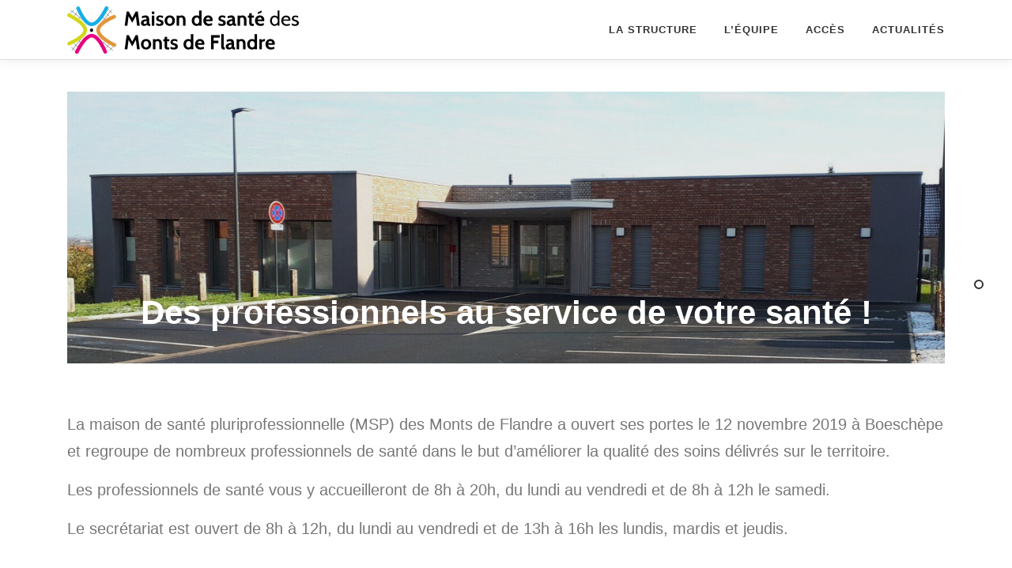

--- FILE ---
content_type: text/html; charset=UTF-8
request_url: https://mspboeschepe.fr/
body_size: 20014
content:
<!DOCTYPE html>
<html lang="fr-FR" prefix="og: https://ogp.me/ns#">
<head>
<meta charset="UTF-8">
<meta name="viewport" content="width=device-width, initial-scale=1">
<link rel="profile" href="http://gmpg.org/xfn/11">
	<style>img:is([sizes="auto" i], [sizes^="auto," i]) { contain-intrinsic-size: 3000px 1500px }</style>
	
<!-- Optimisation des moteurs de recherche par Rank Math - https://rankmath.com/ -->
<title>À propos - MSP des Monts de Flandres</title>
<meta name="description" content="La maison de santé pluriprofessionnelle (MSP) des Monts de Flandres regroupe les professionnels de santé de Boeschèpe au service de votre santé : médecins généralistes, infirmiers, kinésithérapeutes, podologue, orthophoniste, psychologue, diététicienne, ..."/>
<meta name="robots" content="follow, index, max-snippet:-1, max-video-preview:-1, max-image-preview:standard"/>
<link rel="canonical" href="https://mspboeschepe.fr/" />
<meta property="og:locale" content="fr_FR" />
<meta property="og:type" content="website" />
<meta property="og:title" content="À propos - MSP des Monts de Flandres" />
<meta property="og:description" content="La maison de santé pluriprofessionnelle (MSP) des Monts de Flandres regroupe les professionnels de santé de Boeschèpe au service de votre santé : médecins généralistes, infirmiers, kinésithérapeutes, podologue, orthophoniste, psychologue, diététicienne, ..." />
<meta property="og:url" content="https://mspboeschepe.fr/" />
<meta property="og:site_name" content="Maison de santé pluriprofessionnelle des Monts de Flandres" />
<meta property="og:updated_time" content="2025-10-23T08:25:35+02:00" />
<meta property="article:published_time" content="2020-12-30T11:00:58+01:00" />
<meta property="article:modified_time" content="2025-10-23T08:25:35+02:00" />
<meta name="twitter:card" content="summary_large_image" />
<meta name="twitter:title" content="À propos - MSP des Monts de Flandres" />
<meta name="twitter:description" content="La maison de santé pluriprofessionnelle (MSP) des Monts de Flandres regroupe les professionnels de santé de Boeschèpe au service de votre santé : médecins généralistes, infirmiers, kinésithérapeutes, podologue, orthophoniste, psychologue, diététicienne, ..." />
<meta name="twitter:label1" content="Écrit par" />
<meta name="twitter:data1" content="pilou" />
<meta name="twitter:label2" content="Temps de lecture" />
<meta name="twitter:data2" content="1 minute" />
<script type="application/ld+json" class="rank-math-schema">{"@context":"https://schema.org","@graph":[{"@type":["CommunityHealth","Organization"],"@id":"https://mspboeschepe.fr/#organization","name":"Maison de sant\u00e9 pluriprofessionnelles des Monts de Flandres","url":"https://mspboeschepe.fr","logo":{"@type":"ImageObject","@id":"https://mspboeschepe.fr/#logo","url":"https://mspboeschepe.fr/wp-content/uploads/sites/2/2021/10/cropped-MSP-MdF-Logo-texte.png","contentUrl":"https://mspboeschepe.fr/wp-content/uploads/sites/2/2021/10/cropped-MSP-MdF-Logo-texte.png","caption":"Maison de sant\u00e9 pluriprofessionnelle des Monts de Flandres","inLanguage":"fr-FR","width":"293","height":"60"},"openingHours":["Monday,Tuesday,Wednesday,Thursday,Friday,Saturday,Sunday 09:00-17:00"]},{"@type":"WebSite","@id":"https://mspboeschepe.fr/#website","url":"https://mspboeschepe.fr","name":"Maison de sant\u00e9 pluriprofessionnelle des Monts de Flandres","alternateName":"MSP des Monts de Flandres","publisher":{"@id":"https://mspboeschepe.fr/#organization"},"inLanguage":"fr-FR","potentialAction":{"@type":"SearchAction","target":"https://mspboeschepe.fr/?s={search_term_string}","query-input":"required name=search_term_string"}},{"@type":"ImageObject","@id":"https://mspboeschepe.fr/wp-content/uploads/sites/2/2021/01/MSP-Monts-de-Flandres.jpeg","url":"https://mspboeschepe.fr/wp-content/uploads/sites/2/2021/01/MSP-Monts-de-Flandres.jpeg","width":"200","height":"200","inLanguage":"fr-FR"},{"@type":"WebPage","@id":"https://mspboeschepe.fr/#webpage","url":"https://mspboeschepe.fr/","name":"\u00c0 propos - MSP des Monts de Flandres","datePublished":"2020-12-30T11:00:58+01:00","dateModified":"2025-10-23T08:25:35+02:00","about":{"@id":"https://mspboeschepe.fr/#organization"},"isPartOf":{"@id":"https://mspboeschepe.fr/#website"},"primaryImageOfPage":{"@id":"https://mspboeschepe.fr/wp-content/uploads/sites/2/2021/01/MSP-Monts-de-Flandres.jpeg"},"inLanguage":"fr-FR"},{"@type":"Person","@id":"https://mspboeschepe.fr/#author","name":"pilou","image":{"@type":"ImageObject","@id":"https://secure.gravatar.com/avatar/c09acef20ab0537eda897a220ee397235f2f2a855c13cfab2e000462431e4b30?s=96&amp;d=mm&amp;r=g","url":"https://secure.gravatar.com/avatar/c09acef20ab0537eda897a220ee397235f2f2a855c13cfab2e000462431e4b30?s=96&amp;d=mm&amp;r=g","caption":"pilou","inLanguage":"fr-FR"},"sameAs":["http://www.hapilaps.fr"],"worksFor":{"@id":"https://mspboeschepe.fr/#organization"}},{"@type":"Article","headline":"\u00c0 propos - MSP des Monts de Flandres","keywords":"MSP,Boesch\u00e8pe,Monts de Flandres","datePublished":"2020-12-30T11:00:58+01:00","dateModified":"2025-10-23T08:25:35+02:00","author":{"@id":"https://mspboeschepe.fr/#author","name":"pilou"},"publisher":{"@id":"https://mspboeschepe.fr/#organization"},"description":"La maison de sant\u00e9 pluriprofessionnelle (MSP) des Monts de Flandres regroupe les professionnels de sant\u00e9 de Boesch\u00e8pe au service de votre sant\u00e9 : m\u00e9decins g\u00e9n\u00e9ralistes, infirmiers, kin\u00e9sith\u00e9rapeutes, podologue, orthophoniste, psychologue, di\u00e9t\u00e9ticienne, ...","name":"\u00c0 propos - MSP des Monts de Flandres","@id":"https://mspboeschepe.fr/#richSnippet","isPartOf":{"@id":"https://mspboeschepe.fr/#webpage"},"image":{"@id":"https://mspboeschepe.fr/wp-content/uploads/sites/2/2021/01/MSP-Monts-de-Flandres.jpeg"},"inLanguage":"fr-FR","mainEntityOfPage":{"@id":"https://mspboeschepe.fr/#webpage"}}]}</script>
<!-- /Extension Rank Math WordPress SEO -->

<link rel='dns-prefetch' href='//maps.googleapis.com' />
<link rel='dns-prefetch' href='//mspboeschepe.fr' />
<link rel="alternate" type="application/rss+xml" title="MSP des Monts de Flandres &raquo; Flux" href="https://mspboeschepe.fr/feed/" />
<link rel="alternate" type="application/rss+xml" title="MSP des Monts de Flandres &raquo; Flux des commentaires" href="https://mspboeschepe.fr/comments/feed/" />
<link rel="alternate" type="text/calendar" title="MSP des Monts de Flandres &raquo; Flux iCal" href="https://mspboeschepe.fr/events/?ical=1" />
		<script>
			var head = document.getElementsByTagName('head')[0];
			// Save the original method
			var insertBefore = head.insertBefore;
			// Replace it!
			head.insertBefore = function(newElement, referenceElement) {
				if (newElement.href && newElement.href.indexOf('https://fonts.googleapis.com/css?family=') === 0) {
					return;
				}
				if (newElement.href && newElement.href.indexOf('https://fonts.gstatic.com/') === 0) {
					return;
				}
				insertBefore.call(head, newElement, referenceElement);
			};
		</script>
<script type="text/javascript">
/* <![CDATA[ */
window._wpemojiSettings = {"baseUrl":"https:\/\/s.w.org\/images\/core\/emoji\/16.0.1\/72x72\/","ext":".png","svgUrl":"https:\/\/s.w.org\/images\/core\/emoji\/16.0.1\/svg\/","svgExt":".svg","source":{"concatemoji":"https:\/\/mspboeschepe.fr\/wp-includes\/js\/wp-emoji-release.min.js?ver=6.8.3"}};
/*! This file is auto-generated */
!function(s,n){var o,i,e;function c(e){try{var t={supportTests:e,timestamp:(new Date).valueOf()};sessionStorage.setItem(o,JSON.stringify(t))}catch(e){}}function p(e,t,n){e.clearRect(0,0,e.canvas.width,e.canvas.height),e.fillText(t,0,0);var t=new Uint32Array(e.getImageData(0,0,e.canvas.width,e.canvas.height).data),a=(e.clearRect(0,0,e.canvas.width,e.canvas.height),e.fillText(n,0,0),new Uint32Array(e.getImageData(0,0,e.canvas.width,e.canvas.height).data));return t.every(function(e,t){return e===a[t]})}function u(e,t){e.clearRect(0,0,e.canvas.width,e.canvas.height),e.fillText(t,0,0);for(var n=e.getImageData(16,16,1,1),a=0;a<n.data.length;a++)if(0!==n.data[a])return!1;return!0}function f(e,t,n,a){switch(t){case"flag":return n(e,"\ud83c\udff3\ufe0f\u200d\u26a7\ufe0f","\ud83c\udff3\ufe0f\u200b\u26a7\ufe0f")?!1:!n(e,"\ud83c\udde8\ud83c\uddf6","\ud83c\udde8\u200b\ud83c\uddf6")&&!n(e,"\ud83c\udff4\udb40\udc67\udb40\udc62\udb40\udc65\udb40\udc6e\udb40\udc67\udb40\udc7f","\ud83c\udff4\u200b\udb40\udc67\u200b\udb40\udc62\u200b\udb40\udc65\u200b\udb40\udc6e\u200b\udb40\udc67\u200b\udb40\udc7f");case"emoji":return!a(e,"\ud83e\udedf")}return!1}function g(e,t,n,a){var r="undefined"!=typeof WorkerGlobalScope&&self instanceof WorkerGlobalScope?new OffscreenCanvas(300,150):s.createElement("canvas"),o=r.getContext("2d",{willReadFrequently:!0}),i=(o.textBaseline="top",o.font="600 32px Arial",{});return e.forEach(function(e){i[e]=t(o,e,n,a)}),i}function t(e){var t=s.createElement("script");t.src=e,t.defer=!0,s.head.appendChild(t)}"undefined"!=typeof Promise&&(o="wpEmojiSettingsSupports",i=["flag","emoji"],n.supports={everything:!0,everythingExceptFlag:!0},e=new Promise(function(e){s.addEventListener("DOMContentLoaded",e,{once:!0})}),new Promise(function(t){var n=function(){try{var e=JSON.parse(sessionStorage.getItem(o));if("object"==typeof e&&"number"==typeof e.timestamp&&(new Date).valueOf()<e.timestamp+604800&&"object"==typeof e.supportTests)return e.supportTests}catch(e){}return null}();if(!n){if("undefined"!=typeof Worker&&"undefined"!=typeof OffscreenCanvas&&"undefined"!=typeof URL&&URL.createObjectURL&&"undefined"!=typeof Blob)try{var e="postMessage("+g.toString()+"("+[JSON.stringify(i),f.toString(),p.toString(),u.toString()].join(",")+"));",a=new Blob([e],{type:"text/javascript"}),r=new Worker(URL.createObjectURL(a),{name:"wpTestEmojiSupports"});return void(r.onmessage=function(e){c(n=e.data),r.terminate(),t(n)})}catch(e){}c(n=g(i,f,p,u))}t(n)}).then(function(e){for(var t in e)n.supports[t]=e[t],n.supports.everything=n.supports.everything&&n.supports[t],"flag"!==t&&(n.supports.everythingExceptFlag=n.supports.everythingExceptFlag&&n.supports[t]);n.supports.everythingExceptFlag=n.supports.everythingExceptFlag&&!n.supports.flag,n.DOMReady=!1,n.readyCallback=function(){n.DOMReady=!0}}).then(function(){return e}).then(function(){var e;n.supports.everything||(n.readyCallback(),(e=n.source||{}).concatemoji?t(e.concatemoji):e.wpemoji&&e.twemoji&&(t(e.twemoji),t(e.wpemoji)))}))}((window,document),window._wpemojiSettings);
/* ]]> */
</script>
<style id='wp-emoji-styles-inline-css' type='text/css'>

	img.wp-smiley, img.emoji {
		display: inline !important;
		border: none !important;
		box-shadow: none !important;
		height: 1em !important;
		width: 1em !important;
		margin: 0 0.07em !important;
		vertical-align: -0.1em !important;
		background: none !important;
		padding: 0 !important;
	}
</style>
<link rel='stylesheet' id='wp-block-library-css' href='https://mspboeschepe.fr/wp-includes/css/dist/block-library/style.min.css?ver=6.8.3' type='text/css' media='all' />
<style id='wp-block-library-theme-inline-css' type='text/css'>
.wp-block-audio :where(figcaption){color:#555;font-size:13px;text-align:center}.is-dark-theme .wp-block-audio :where(figcaption){color:#ffffffa6}.wp-block-audio{margin:0 0 1em}.wp-block-code{border:1px solid #ccc;border-radius:4px;font-family:Menlo,Consolas,monaco,monospace;padding:.8em 1em}.wp-block-embed :where(figcaption){color:#555;font-size:13px;text-align:center}.is-dark-theme .wp-block-embed :where(figcaption){color:#ffffffa6}.wp-block-embed{margin:0 0 1em}.blocks-gallery-caption{color:#555;font-size:13px;text-align:center}.is-dark-theme .blocks-gallery-caption{color:#ffffffa6}:root :where(.wp-block-image figcaption){color:#555;font-size:13px;text-align:center}.is-dark-theme :root :where(.wp-block-image figcaption){color:#ffffffa6}.wp-block-image{margin:0 0 1em}.wp-block-pullquote{border-bottom:4px solid;border-top:4px solid;color:currentColor;margin-bottom:1.75em}.wp-block-pullquote cite,.wp-block-pullquote footer,.wp-block-pullquote__citation{color:currentColor;font-size:.8125em;font-style:normal;text-transform:uppercase}.wp-block-quote{border-left:.25em solid;margin:0 0 1.75em;padding-left:1em}.wp-block-quote cite,.wp-block-quote footer{color:currentColor;font-size:.8125em;font-style:normal;position:relative}.wp-block-quote:where(.has-text-align-right){border-left:none;border-right:.25em solid;padding-left:0;padding-right:1em}.wp-block-quote:where(.has-text-align-center){border:none;padding-left:0}.wp-block-quote.is-large,.wp-block-quote.is-style-large,.wp-block-quote:where(.is-style-plain){border:none}.wp-block-search .wp-block-search__label{font-weight:700}.wp-block-search__button{border:1px solid #ccc;padding:.375em .625em}:where(.wp-block-group.has-background){padding:1.25em 2.375em}.wp-block-separator.has-css-opacity{opacity:.4}.wp-block-separator{border:none;border-bottom:2px solid;margin-left:auto;margin-right:auto}.wp-block-separator.has-alpha-channel-opacity{opacity:1}.wp-block-separator:not(.is-style-wide):not(.is-style-dots){width:100px}.wp-block-separator.has-background:not(.is-style-dots){border-bottom:none;height:1px}.wp-block-separator.has-background:not(.is-style-wide):not(.is-style-dots){height:2px}.wp-block-table{margin:0 0 1em}.wp-block-table td,.wp-block-table th{word-break:normal}.wp-block-table :where(figcaption){color:#555;font-size:13px;text-align:center}.is-dark-theme .wp-block-table :where(figcaption){color:#ffffffa6}.wp-block-video :where(figcaption){color:#555;font-size:13px;text-align:center}.is-dark-theme .wp-block-video :where(figcaption){color:#ffffffa6}.wp-block-video{margin:0 0 1em}:root :where(.wp-block-template-part.has-background){margin-bottom:0;margin-top:0;padding:1.25em 2.375em}
</style>
<style id='classic-theme-styles-inline-css' type='text/css'>
/*! This file is auto-generated */
.wp-block-button__link{color:#fff;background-color:#32373c;border-radius:9999px;box-shadow:none;text-decoration:none;padding:calc(.667em + 2px) calc(1.333em + 2px);font-size:1.125em}.wp-block-file__button{background:#32373c;color:#fff;text-decoration:none}
</style>
<style id='global-styles-inline-css' type='text/css'>
:root{--wp--preset--aspect-ratio--square: 1;--wp--preset--aspect-ratio--4-3: 4/3;--wp--preset--aspect-ratio--3-4: 3/4;--wp--preset--aspect-ratio--3-2: 3/2;--wp--preset--aspect-ratio--2-3: 2/3;--wp--preset--aspect-ratio--16-9: 16/9;--wp--preset--aspect-ratio--9-16: 9/16;--wp--preset--color--black: #000000;--wp--preset--color--cyan-bluish-gray: #abb8c3;--wp--preset--color--white: #ffffff;--wp--preset--color--pale-pink: #f78da7;--wp--preset--color--vivid-red: #cf2e2e;--wp--preset--color--luminous-vivid-orange: #ff6900;--wp--preset--color--luminous-vivid-amber: #fcb900;--wp--preset--color--light-green-cyan: #7bdcb5;--wp--preset--color--vivid-green-cyan: #00d084;--wp--preset--color--pale-cyan-blue: #8ed1fc;--wp--preset--color--vivid-cyan-blue: #0693e3;--wp--preset--color--vivid-purple: #9b51e0;--wp--preset--gradient--vivid-cyan-blue-to-vivid-purple: linear-gradient(135deg,rgba(6,147,227,1) 0%,rgb(155,81,224) 100%);--wp--preset--gradient--light-green-cyan-to-vivid-green-cyan: linear-gradient(135deg,rgb(122,220,180) 0%,rgb(0,208,130) 100%);--wp--preset--gradient--luminous-vivid-amber-to-luminous-vivid-orange: linear-gradient(135deg,rgba(252,185,0,1) 0%,rgba(255,105,0,1) 100%);--wp--preset--gradient--luminous-vivid-orange-to-vivid-red: linear-gradient(135deg,rgba(255,105,0,1) 0%,rgb(207,46,46) 100%);--wp--preset--gradient--very-light-gray-to-cyan-bluish-gray: linear-gradient(135deg,rgb(238,238,238) 0%,rgb(169,184,195) 100%);--wp--preset--gradient--cool-to-warm-spectrum: linear-gradient(135deg,rgb(74,234,220) 0%,rgb(151,120,209) 20%,rgb(207,42,186) 40%,rgb(238,44,130) 60%,rgb(251,105,98) 80%,rgb(254,248,76) 100%);--wp--preset--gradient--blush-light-purple: linear-gradient(135deg,rgb(255,206,236) 0%,rgb(152,150,240) 100%);--wp--preset--gradient--blush-bordeaux: linear-gradient(135deg,rgb(254,205,165) 0%,rgb(254,45,45) 50%,rgb(107,0,62) 100%);--wp--preset--gradient--luminous-dusk: linear-gradient(135deg,rgb(255,203,112) 0%,rgb(199,81,192) 50%,rgb(65,88,208) 100%);--wp--preset--gradient--pale-ocean: linear-gradient(135deg,rgb(255,245,203) 0%,rgb(182,227,212) 50%,rgb(51,167,181) 100%);--wp--preset--gradient--electric-grass: linear-gradient(135deg,rgb(202,248,128) 0%,rgb(113,206,126) 100%);--wp--preset--gradient--midnight: linear-gradient(135deg,rgb(2,3,129) 0%,rgb(40,116,252) 100%);--wp--preset--font-size--small: 13px;--wp--preset--font-size--medium: 20px;--wp--preset--font-size--large: 36px;--wp--preset--font-size--x-large: 42px;--wp--preset--spacing--20: 0.44rem;--wp--preset--spacing--30: 0.67rem;--wp--preset--spacing--40: 1rem;--wp--preset--spacing--50: 1.5rem;--wp--preset--spacing--60: 2.25rem;--wp--preset--spacing--70: 3.38rem;--wp--preset--spacing--80: 5.06rem;--wp--preset--shadow--natural: 6px 6px 9px rgba(0, 0, 0, 0.2);--wp--preset--shadow--deep: 12px 12px 50px rgba(0, 0, 0, 0.4);--wp--preset--shadow--sharp: 6px 6px 0px rgba(0, 0, 0, 0.2);--wp--preset--shadow--outlined: 6px 6px 0px -3px rgba(255, 255, 255, 1), 6px 6px rgba(0, 0, 0, 1);--wp--preset--shadow--crisp: 6px 6px 0px rgba(0, 0, 0, 1);}:where(.is-layout-flex){gap: 0.5em;}:where(.is-layout-grid){gap: 0.5em;}body .is-layout-flex{display: flex;}.is-layout-flex{flex-wrap: wrap;align-items: center;}.is-layout-flex > :is(*, div){margin: 0;}body .is-layout-grid{display: grid;}.is-layout-grid > :is(*, div){margin: 0;}:where(.wp-block-columns.is-layout-flex){gap: 2em;}:where(.wp-block-columns.is-layout-grid){gap: 2em;}:where(.wp-block-post-template.is-layout-flex){gap: 1.25em;}:where(.wp-block-post-template.is-layout-grid){gap: 1.25em;}.has-black-color{color: var(--wp--preset--color--black) !important;}.has-cyan-bluish-gray-color{color: var(--wp--preset--color--cyan-bluish-gray) !important;}.has-white-color{color: var(--wp--preset--color--white) !important;}.has-pale-pink-color{color: var(--wp--preset--color--pale-pink) !important;}.has-vivid-red-color{color: var(--wp--preset--color--vivid-red) !important;}.has-luminous-vivid-orange-color{color: var(--wp--preset--color--luminous-vivid-orange) !important;}.has-luminous-vivid-amber-color{color: var(--wp--preset--color--luminous-vivid-amber) !important;}.has-light-green-cyan-color{color: var(--wp--preset--color--light-green-cyan) !important;}.has-vivid-green-cyan-color{color: var(--wp--preset--color--vivid-green-cyan) !important;}.has-pale-cyan-blue-color{color: var(--wp--preset--color--pale-cyan-blue) !important;}.has-vivid-cyan-blue-color{color: var(--wp--preset--color--vivid-cyan-blue) !important;}.has-vivid-purple-color{color: var(--wp--preset--color--vivid-purple) !important;}.has-black-background-color{background-color: var(--wp--preset--color--black) !important;}.has-cyan-bluish-gray-background-color{background-color: var(--wp--preset--color--cyan-bluish-gray) !important;}.has-white-background-color{background-color: var(--wp--preset--color--white) !important;}.has-pale-pink-background-color{background-color: var(--wp--preset--color--pale-pink) !important;}.has-vivid-red-background-color{background-color: var(--wp--preset--color--vivid-red) !important;}.has-luminous-vivid-orange-background-color{background-color: var(--wp--preset--color--luminous-vivid-orange) !important;}.has-luminous-vivid-amber-background-color{background-color: var(--wp--preset--color--luminous-vivid-amber) !important;}.has-light-green-cyan-background-color{background-color: var(--wp--preset--color--light-green-cyan) !important;}.has-vivid-green-cyan-background-color{background-color: var(--wp--preset--color--vivid-green-cyan) !important;}.has-pale-cyan-blue-background-color{background-color: var(--wp--preset--color--pale-cyan-blue) !important;}.has-vivid-cyan-blue-background-color{background-color: var(--wp--preset--color--vivid-cyan-blue) !important;}.has-vivid-purple-background-color{background-color: var(--wp--preset--color--vivid-purple) !important;}.has-black-border-color{border-color: var(--wp--preset--color--black) !important;}.has-cyan-bluish-gray-border-color{border-color: var(--wp--preset--color--cyan-bluish-gray) !important;}.has-white-border-color{border-color: var(--wp--preset--color--white) !important;}.has-pale-pink-border-color{border-color: var(--wp--preset--color--pale-pink) !important;}.has-vivid-red-border-color{border-color: var(--wp--preset--color--vivid-red) !important;}.has-luminous-vivid-orange-border-color{border-color: var(--wp--preset--color--luminous-vivid-orange) !important;}.has-luminous-vivid-amber-border-color{border-color: var(--wp--preset--color--luminous-vivid-amber) !important;}.has-light-green-cyan-border-color{border-color: var(--wp--preset--color--light-green-cyan) !important;}.has-vivid-green-cyan-border-color{border-color: var(--wp--preset--color--vivid-green-cyan) !important;}.has-pale-cyan-blue-border-color{border-color: var(--wp--preset--color--pale-cyan-blue) !important;}.has-vivid-cyan-blue-border-color{border-color: var(--wp--preset--color--vivid-cyan-blue) !important;}.has-vivid-purple-border-color{border-color: var(--wp--preset--color--vivid-purple) !important;}.has-vivid-cyan-blue-to-vivid-purple-gradient-background{background: var(--wp--preset--gradient--vivid-cyan-blue-to-vivid-purple) !important;}.has-light-green-cyan-to-vivid-green-cyan-gradient-background{background: var(--wp--preset--gradient--light-green-cyan-to-vivid-green-cyan) !important;}.has-luminous-vivid-amber-to-luminous-vivid-orange-gradient-background{background: var(--wp--preset--gradient--luminous-vivid-amber-to-luminous-vivid-orange) !important;}.has-luminous-vivid-orange-to-vivid-red-gradient-background{background: var(--wp--preset--gradient--luminous-vivid-orange-to-vivid-red) !important;}.has-very-light-gray-to-cyan-bluish-gray-gradient-background{background: var(--wp--preset--gradient--very-light-gray-to-cyan-bluish-gray) !important;}.has-cool-to-warm-spectrum-gradient-background{background: var(--wp--preset--gradient--cool-to-warm-spectrum) !important;}.has-blush-light-purple-gradient-background{background: var(--wp--preset--gradient--blush-light-purple) !important;}.has-blush-bordeaux-gradient-background{background: var(--wp--preset--gradient--blush-bordeaux) !important;}.has-luminous-dusk-gradient-background{background: var(--wp--preset--gradient--luminous-dusk) !important;}.has-pale-ocean-gradient-background{background: var(--wp--preset--gradient--pale-ocean) !important;}.has-electric-grass-gradient-background{background: var(--wp--preset--gradient--electric-grass) !important;}.has-midnight-gradient-background{background: var(--wp--preset--gradient--midnight) !important;}.has-small-font-size{font-size: var(--wp--preset--font-size--small) !important;}.has-medium-font-size{font-size: var(--wp--preset--font-size--medium) !important;}.has-large-font-size{font-size: var(--wp--preset--font-size--large) !important;}.has-x-large-font-size{font-size: var(--wp--preset--font-size--x-large) !important;}
:where(.wp-block-post-template.is-layout-flex){gap: 1.25em;}:where(.wp-block-post-template.is-layout-grid){gap: 1.25em;}
:where(.wp-block-columns.is-layout-flex){gap: 2em;}:where(.wp-block-columns.is-layout-grid){gap: 2em;}
:root :where(.wp-block-pullquote){font-size: 1.5em;line-height: 1.6;}
</style>
<link rel='stylesheet' id='name-directory-style-css' href='https://mspboeschepe.fr/wp-content/plugins/name-directory/name_directory.css?ver=6.8.3' type='text/css' media='all' />
<link rel='stylesheet' id='osm-map-css-css' href='https://mspboeschepe.fr/wp-content/plugins/osm/css/osm_map.css?ver=6.8.3' type='text/css' media='all' />
<link rel='stylesheet' id='osm-ol3-css-css' href='https://mspboeschepe.fr/wp-content/plugins/osm/js/OL/7.1.0/ol.css?ver=6.8.3' type='text/css' media='all' />
<link rel='stylesheet' id='osm-ol3-ext-css-css' href='https://mspboeschepe.fr/wp-content/plugins/osm/css/osm_map_v3.css?ver=6.8.3' type='text/css' media='all' />
<link rel='stylesheet' id='onepress-animate-css' href='https://mspboeschepe.fr/wp-content/themes/onepress/assets/css/animate.min.css?ver=2.3.12' type='text/css' media='all' />
<link rel='stylesheet' id='onepress-fa-css' href='https://mspboeschepe.fr/wp-content/themes/onepress/assets/fontawesome-v6/css/all.min.css?ver=6.5.1' type='text/css' media='all' />
<link rel='stylesheet' id='onepress-fa-shims-css' href='https://mspboeschepe.fr/wp-content/themes/onepress/assets/fontawesome-v6/css/v4-shims.min.css?ver=6.5.1' type='text/css' media='all' />
<link rel='stylesheet' id='onepress-bootstrap-css' href='https://mspboeschepe.fr/wp-content/themes/onepress/assets/css/bootstrap.min.css?ver=2.3.12' type='text/css' media='all' />
<link rel='stylesheet' id='onepress-style-css' href='https://mspboeschepe.fr/wp-content/themes/onepress/style.css?ver=6.8.3' type='text/css' media='all' />
<style id='onepress-style-inline-css' type='text/css'>
.site-logo-div img{height:60px;width:auto}#main .video-section section.hero-slideshow-wrapper{background:transparent}.hero-slideshow-wrapper:after{position:absolute;top:0px;left:0px;width:100%;height:100%;background-color:rgba(0,0,0,0.3);display:block;content:""}#parallax-hero .jarallax-container .parallax-bg:before{background-color:rgba(0,0,0,0.3)}.body-desktop .parallax-hero .hero-slideshow-wrapper:after{display:none!important}#parallax-hero>.parallax-bg::before{background-color:rgba(0,0,0,0.3);opacity:1}.body-desktop .parallax-hero .hero-slideshow-wrapper:after{display:none!important}a,.screen-reader-text:hover,.screen-reader-text:active,.screen-reader-text:focus,.header-social a,.onepress-menu a:hover,.onepress-menu ul li a:hover,.onepress-menu li.onepress-current-item>a,.onepress-menu ul li.current-menu-item>a,.onepress-menu>li a.menu-actived,.onepress-menu.onepress-menu-mobile li.onepress-current-item>a,.site-footer a,.site-footer .footer-social a:hover,.site-footer .btt a:hover,.highlight,#comments .comment .comment-wrapper .comment-meta .comment-time:hover,#comments .comment .comment-wrapper .comment-meta .comment-reply-link:hover,#comments .comment .comment-wrapper .comment-meta .comment-edit-link:hover,.btn-theme-primary-outline,.sidebar .widget a:hover,.section-services .service-item .service-image i,.counter_item .counter__number,.team-member .member-thumb .member-profile a:hover,.icon-background-default{color:#d1caa5}input[type="reset"],input[type="submit"],input[type="submit"],input[type="reset"]:hover,input[type="submit"]:hover,input[type="submit"]:hover .nav-links a:hover,.btn-theme-primary,.btn-theme-primary-outline:hover,.section-testimonials .card-theme-primary,.woocommerce #respond input#submit,.woocommerce a.button,.woocommerce button.button,.woocommerce input.button,.woocommerce button.button.alt,.pirate-forms-submit-button,.pirate-forms-submit-button:hover,input[type="reset"],input[type="submit"],input[type="submit"],.pirate-forms-submit-button,.contact-form div.wpforms-container-full .wpforms-form .wpforms-submit,.contact-form div.wpforms-container-full .wpforms-form .wpforms-submit:hover,.nav-links a:hover,.nav-links a.current,.nav-links .page-numbers:hover,.nav-links .page-numbers.current{background:#d1caa5}.btn-theme-primary-outline,.btn-theme-primary-outline:hover,.pricing__item:hover,.section-testimonials .card-theme-primary,.entry-content blockquote{border-color:#d1caa5}.feature-item:hover .icon-background-default{color:#9d2323}.page-header:not(.page--cover){text-align:center}.page-header.page--cover .entry-title{color:rgba(255,255,255,1)}.page-header .entry-title{color:rgba(255,255,255,1)}.page-header.page--cover:before{background:rgba(151,191,111,1)}.page-header:before{background:rgba(151,191,111,1)}#footer-widgets{}.gallery-carousel .g-item{padding:0px 10px}.gallery-carousel-wrap{margin-left:-10px;margin-right:-10px}.gallery-grid .g-item,.gallery-masonry .g-item .inner{padding:10px}.gallery-grid-wrap,.gallery-masonry-wrap{margin-left:-10px;margin-right:-10px}.gallery-justified-wrap{margin-left:-20px;margin-right:-20px}
</style>
<link rel='stylesheet' id='onepress-gallery-lightgallery-css' href='https://mspboeschepe.fr/wp-content/themes/onepress/assets/css/lightgallery.css?ver=6.8.3' type='text/css' media='all' />
<link rel='stylesheet' id='style_login_widget-css' href='https://mspboeschepe.fr/wp-content/plugins/miniorange-login-with-eve-online-google-facebook/css/style_login_widget.min.css?ver=6.26.17' type='text/css' media='all' />
<link rel='stylesheet' id='onepress-plus-style-css' href='https://mspboeschepe.fr/wp-content/plugins/onepress-plus/onepress-plus.css?ver=2.3.8' type='text/css' media='all' />
<script type="text/javascript" src="https://mspboeschepe.fr/wp-includes/js/jquery/jquery.min.js?ver=3.7.1" id="jquery-core-js"></script>
<script type="text/javascript" src="https://mspboeschepe.fr/wp-includes/js/jquery/jquery-migrate.min.js?ver=3.4.1" id="jquery-migrate-js"></script>
<script type="text/javascript" src="https://mspboeschepe.fr/wp-content/plugins/osm/js/OL/2.13.1/OpenLayers.js?ver=6.8.3" id="osm-ol-library-js"></script>
<script type="text/javascript" src="https://mspboeschepe.fr/wp-content/plugins/osm/js/OSM/openlayers/OpenStreetMap.js?ver=6.8.3" id="osm-osm-library-js"></script>
<script type="text/javascript" src="https://mspboeschepe.fr/wp-content/plugins/osm/js/OSeaM/harbours.js?ver=6.8.3" id="osm-harbours-library-js"></script>
<script type="text/javascript" src="https://mspboeschepe.fr/wp-content/plugins/osm/js/OSeaM/map_utils.js?ver=6.8.3" id="osm-map-utils-library-js"></script>
<script type="text/javascript" src="https://mspboeschepe.fr/wp-content/plugins/osm/js/OSeaM/utilities.js?ver=6.8.3" id="osm-utilities-library-js"></script>
<script type="text/javascript" src="https://mspboeschepe.fr/wp-content/plugins/osm/js/osm-plugin-lib.js?ver=6.8.3" id="OsmScript-js"></script>
<script type="text/javascript" src="https://mspboeschepe.fr/wp-content/plugins/osm/js/polyfill/v2/polyfill.min.js?features=requestAnimationFrame%2CElement.prototype.classList%2CURL&amp;ver=6.8.3" id="osm-polyfill-js"></script>
<script type="text/javascript" src="https://mspboeschepe.fr/wp-content/plugins/osm/js/OL/7.1.0/ol.js?ver=6.8.3" id="osm-ol3-library-js"></script>
<script type="text/javascript" src="https://mspboeschepe.fr/wp-content/plugins/osm/js/osm-v3-plugin-lib.js?ver=6.8.3" id="osm-ol3-ext-library-js"></script>
<script type="text/javascript" src="https://mspboeschepe.fr/wp-content/plugins/osm/js/osm-metabox-events.js?ver=6.8.3" id="osm-ol3-metabox-events-js"></script>
<script type="text/javascript" src="https://mspboeschepe.fr/wp-content/plugins/osm/js/osm-startup-lib.js?ver=6.8.3" id="osm-map-startup-js"></script>
<link rel="https://api.w.org/" href="https://mspboeschepe.fr/wp-json/" /><link rel="alternate" title="JSON" type="application/json" href="https://mspboeschepe.fr/wp-json/wp/v2/pages/2" /><link rel="EditURI" type="application/rsd+xml" title="RSD" href="https://mspboeschepe.fr/xmlrpc.php?rsd" />
<meta name="generator" content="WordPress 6.8.3" />
<link rel='shortlink' href='https://mspboeschepe.fr/' />
<link rel="alternate" title="oEmbed (JSON)" type="application/json+oembed" href="https://mspboeschepe.fr/wp-json/oembed/1.0/embed?url=https%3A%2F%2Fmspboeschepe.fr%2F" />
<link rel="alternate" title="oEmbed (XML)" type="text/xml+oembed" href="https://mspboeschepe.fr/wp-json/oembed/1.0/embed?url=https%3A%2F%2Fmspboeschepe.fr%2F&#038;format=xml" />
<script type="text/javascript"> 

/**  all layers have to be in this global array - in further process each map will have something like vectorM[map_ol3js_n][layer_n] */
var vectorM = [[]];


/** put translations from PHP/mo to JavaScript */
var translations = [];

/** global GET-Parameters */
var HTTP_GET_VARS = [];

</script><!-- OSM plugin V6.1.9: did not add geo meta tags. --> 
<meta name="tec-api-version" content="v1"><meta name="tec-api-origin" content="https://mspboeschepe.fr"><link rel="alternate" href="https://mspboeschepe.fr/wp-json/tribe/events/v1/" /><link rel="icon" href="https://mspboeschepe.fr/wp-content/uploads/sites/2/2021/03/MSP-Logo-9-carre-150x150.png" sizes="32x32" />
<link rel="icon" href="https://mspboeschepe.fr/wp-content/uploads/sites/2/2021/03/MSP-Logo-9-carre.png" sizes="192x192" />
<link rel="apple-touch-icon" href="https://mspboeschepe.fr/wp-content/uploads/sites/2/2021/03/MSP-Logo-9-carre.png" />
<meta name="msapplication-TileImage" content="https://mspboeschepe.fr/wp-content/uploads/sites/2/2021/03/MSP-Logo-9-carre.png" />
		<style type="text/css" id="wp-custom-css">
			.anchor { padding-top: 110px; margin-top: -100px; }
a { color: #69bad7; }
a:hover { color: #2daad7; }
.overlap { padding-top: 230px; }		</style>
		<style class="wp-typography-print-styles" type="text/css">
 
  
  
  
  
  
  
 
</style></head>

<body class="home wp-singular page-template-default page page-id-2 wp-custom-logo wp-theme-onepress tribe-no-js group-blog hiding-page-title site-header-sticky">
<div id="page" class="hfeed site">
	<a class="skip-link screen-reader-text" href="#content">Aller au contenu</a>
	<div id="header-section" class="h-on-top no-transparent">		<header id="masthead" class="site-header header-contained is-sticky no-scroll no-t h-on-top" role="banner">
			<div class="container">
				<div class="site-branding">
				<div class="site-brand-inner has-logo-img no-desc"><div class="site-logo-div"><a href="https://mspboeschepe.fr/" class="custom-logo-link  no-t-logo" rel="home"><img width="293" height="60" src="https://mspboeschepe.fr/wp-content/uploads/sites/2/2021/10/cropped-MSP-MdF-Logo-texte.png" class="custom-logo" alt="MSP des Monts de Flandres" /></a></div></div>				</div>
				<div class="header-right-wrapper">
					<a href="#0" id="nav-toggle">Menu<span></span></a>
					<nav id="site-navigation" class="main-navigation" role="navigation">
						<ul class="onepress-menu">
							<li id="menu-item-204" class="menu-item menu-item-type-custom menu-item-object-custom current-menu-item current_page_item menu-item-home menu-item-204"><a href="https://mspboeschepe.fr/#apropos" aria-current="page">La structure</a></li>
<li id="menu-item-22" class="menu-item menu-item-type-custom menu-item-object-custom current-menu-item current_page_item menu-item-home current-menu-ancestor current-menu-parent menu-item-has-children menu-item-22"><a href="https://mspboeschepe.fr/#equipe" aria-current="page">L&#8217;équipe</a>
<ul class="sub-menu">
	<li id="menu-item-242" class="menu-item menu-item-type-custom menu-item-object-custom current-menu-item current_page_item menu-item-home menu-item-242"><a href="https://mspboeschepe.fr/#diet" aria-current="page">Diététiciens</a></li>
	<li id="menu-item-240" class="menu-item menu-item-type-custom menu-item-object-custom current-menu-item current_page_item menu-item-home menu-item-240"><a href="https://mspboeschepe.fr/#infirmier" aria-current="page">Infirmiers</a></li>
	<li id="menu-item-239" class="menu-item menu-item-type-custom menu-item-object-custom current-menu-item current_page_item menu-item-home menu-item-239"><a href="https://mspboeschepe.fr/#kine" aria-current="page">Kinésithérapeutes</a></li>
	<li id="menu-item-238" class="menu-item menu-item-type-custom menu-item-object-custom current-menu-item current_page_item menu-item-home menu-item-238"><a href="https://mspboeschepe.fr/#medecin" aria-current="page">Médecins</a></li>
	<li id="menu-item-245" class="menu-item menu-item-type-custom menu-item-object-custom current-menu-item current_page_item menu-item-home menu-item-245"><a href="https://mspboeschepe.fr/#osteo" aria-current="page">Ostéopathes</a></li>
	<li id="menu-item-244" class="menu-item menu-item-type-custom menu-item-object-custom current-menu-item current_page_item menu-item-home menu-item-244"><a href="https://mspboeschepe.fr/#orthophoniste" aria-current="page">Orthophonistes</a></li>
	<li id="menu-item-241" class="menu-item menu-item-type-custom menu-item-object-custom current-menu-item current_page_item menu-item-home menu-item-241"><a href="https://mspboeschepe.fr/#podo" aria-current="page">Pédicures-podologues</a></li>
	<li id="menu-item-247" class="menu-item menu-item-type-custom menu-item-object-custom current-menu-item current_page_item menu-item-home menu-item-247"><a href="https://mspboeschepe.fr/#pharmacie" aria-current="page">Pharmaciens</a></li>
	<li id="menu-item-246" class="menu-item menu-item-type-custom menu-item-object-custom current-menu-item current_page_item menu-item-home menu-item-246"><a href="https://mspboeschepe.fr/#psy" aria-current="page">Psychologues</a></li>
	<li id="menu-item-243" class="menu-item menu-item-type-custom menu-item-object-custom current-menu-item current_page_item menu-item-home menu-item-243"><a href="https://mspboeschepe.fr/#psychomot" aria-current="page">Psychomotricien</a></li>
</ul>
</li>
<li id="menu-item-137" class="menu-item menu-item-type-custom menu-item-object-custom current-menu-item current_page_item menu-item-home menu-item-137"><a href="https://mspboeschepe.fr/#contact" aria-current="page">Accès</a></li>
<li id="menu-item-21" class="menu-item menu-item-type-post_type menu-item-object-page menu-item-21"><a href="https://mspboeschepe.fr/actualites/">Actualités</a></li>
						</ul>
					</nav>
					
				</div>
			</div>
		</header>
		</div>					<div id="content" class="site-content">
        		<div id="content-inside" class="container no-sidebar">
			<div id="primary" class="content-area">
				<main id="main" class="site-main" role="main">

					
						
<article id="post-2" class="post-2 page type-page status-publish hentry">
	<header class="entry-header">
			</header>

	<div class="entry-content">
		


<div class="wp-block-cover is-light" style="min-height:280px;aspect-ratio:unset;" id="apropos"><img fetchpriority="high" decoding="async" width="1638" height="543" class="wp-block-cover__image-background wp-image-307" alt="MSP des Monts de Flandres à Boeschèpe" src="https://mspboeschepe.fr/wp-content/uploads/sites/2/2021/01/MSP-Monts-de-Flandres.jpeg" data-object-fit="cover" srcset="https://mspboeschepe.fr/wp-content/uploads/sites/2/2021/01/MSP-Monts-de-Flandres.jpeg 1638w, https://mspboeschepe.fr/wp-content/uploads/sites/2/2021/01/MSP-Monts-de-Flandres-300x99.jpeg 300w, https://mspboeschepe.fr/wp-content/uploads/sites/2/2021/01/MSP-Monts-de-Flandres-1024x339.jpeg 1024w, https://mspboeschepe.fr/wp-content/uploads/sites/2/2021/01/MSP-Monts-de-Flandres-768x255.jpeg 768w, https://mspboeschepe.fr/wp-content/uploads/sites/2/2021/01/MSP-Monts-de-Flandres-1536x509.jpeg 1536w" sizes="(max-width: 1638px) 100vw, 1638px" /><span aria-hidden="true" class="wp-block-cover__background has-background-dim-10 has-background-dim"></span><div class="wp-block-cover__inner-container is-layout-flow wp-block-cover-is-layout-flow">
<p class="has-text-align-center overlap has-white-color has-text-color has-huge-font-size"><strong>Des professionnels au service de votre santé !</strong></p>
</div></div>



<div style="height:60px" aria-hidden="true" class="wp-block-spacer"></div>



<p class="has-medium-font-size">La maison de santé pluriprofessionnelle (MSP) des Monts de Flandre a ouvert ses portes le 12 novembre 2019 à Boeschèpe et regroupe de nombreux professionnels de santé dans le but d&#8217;améliorer la qualité des soins délivrés sur le territoire.</p>



<p class="has-medium-font-size">Les professionnels de santé vous y accueilleront de 8h à 20h, du lundi au vendredi et de 8h à 12h le samedi.</p>



<p class="has-medium-font-size">Le secrétariat est ouvert de 8h à 12h, du lundi au vendredi et de 13h à 16h les lundis, mardis et jeudis.</p>



<div style="height:106px" aria-hidden="true" class="wp-block-spacer"></div>



<h2 class="wp-block-heading has-text-align-center has-white-color has-text-color has-background" id="actus" style="background-color:#97bf6f">Actualités</h2>


<ul class="wp-block-latest-posts__list is-grid columns-3 has-dates aligncenter wp-block-latest-posts"><li><div class="wp-block-latest-posts__featured-image aligncenter"><a href="https://mspboeschepe.fr/%f0%9f%93%a2-information-importante-appel-a-la-greve-des-medecins/" aria-label="📢 Information importante – Appel à la grève des médecins"><img decoding="async" width="225" height="225" src="https://mspboeschepe.fr/wp-content/uploads/sites/2/2025/12/Sans-titre2.jpg" class="attachment-medium size-medium wp-post-image" alt="" style="max-height:300px;" srcset="https://mspboeschepe.fr/wp-content/uploads/sites/2/2025/12/Sans-titre2.jpg 225w, https://mspboeschepe.fr/wp-content/uploads/sites/2/2025/12/Sans-titre2-150x150.jpg 150w" sizes="(max-width: 225px) 100vw, 225px" /></a></div><a class="wp-block-latest-posts__post-title" href="https://mspboeschepe.fr/%f0%9f%93%a2-information-importante-appel-a-la-greve-des-medecins/">📢 Information importante – Appel à la grève des médecins</a><time datetime="2025-12-15T13:38:17+01:00" class="wp-block-latest-posts__post-date">15 décembre 2025</time><div class="wp-block-latest-posts__post-excerpt">Un appel à la grève des médecins a été lancé du 5 au 15 janvier.Les médecins de notre cabinet sont susceptibles d’y participer. 👉 Durant cette période, la prise de &#8230;</div></li>
<li><div class="wp-block-latest-posts__featured-image aligncenter"><a href="https://mspboeschepe.fr/%f0%9f%93%a2-%f0%9f%93%85-informations-importantes-conges-des-professionnels-de-sante-de-la-msp/" aria-label="📢 📅 Informations importantes – Congés des professionnels de santé de la MSP"><img decoding="async" width="300" height="300" src="https://mspboeschepe.fr/wp-content/uploads/sites/2/2025/12/Bonnes-300x300.png" class="attachment-medium size-medium wp-post-image" alt="" style="max-height:300px;" srcset="https://mspboeschepe.fr/wp-content/uploads/sites/2/2025/12/Bonnes-300x300.png 300w, https://mspboeschepe.fr/wp-content/uploads/sites/2/2025/12/Bonnes-1024x1024.png 1024w, https://mspboeschepe.fr/wp-content/uploads/sites/2/2025/12/Bonnes-150x150.png 150w, https://mspboeschepe.fr/wp-content/uploads/sites/2/2025/12/Bonnes-768x768.png 768w, https://mspboeschepe.fr/wp-content/uploads/sites/2/2025/12/Bonnes.png 1080w" sizes="(max-width: 300px) 100vw, 300px" /></a></div><a class="wp-block-latest-posts__post-title" href="https://mspboeschepe.fr/%f0%9f%93%a2-%f0%9f%93%85-informations-importantes-conges-des-professionnels-de-sante-de-la-msp/">📢 📅 Informations importantes – Congés des professionnels de santé de la MSP</a><time datetime="2025-12-11T15:27:47+01:00" class="wp-block-latest-posts__post-date">11 décembre 2025</time><div class="wp-block-latest-posts__post-excerpt">Pour vous aider à organiser vos rendez-vous durant les fêtes et le début d’année, voici les absences prévues à la @Maison de Santé de Boeschèpe : 👩‍⚕️ Dr Squimbre➡️ Du &#8230;</div></li>
<li><div class="wp-block-latest-posts__featured-image aligncenter"><a href="https://mspboeschepe.fr/%f0%9f%93%a2-information-vacances/" aria-label="📢 Information vacances"><img loading="lazy" decoding="async" width="300" height="298" src="https://mspboeschepe.fr/wp-content/uploads/sites/2/2025/07/bonnesvacs-300x298.jpg" class="attachment-medium size-medium wp-post-image" alt="" style="max-height:300px;" srcset="https://mspboeschepe.fr/wp-content/uploads/sites/2/2025/07/bonnesvacs-300x298.jpg 300w, https://mspboeschepe.fr/wp-content/uploads/sites/2/2025/07/bonnesvacs-1024x1016.jpg 1024w, https://mspboeschepe.fr/wp-content/uploads/sites/2/2025/07/bonnesvacs-150x150.jpg 150w, https://mspboeschepe.fr/wp-content/uploads/sites/2/2025/07/bonnesvacs-768x762.jpg 768w, https://mspboeschepe.fr/wp-content/uploads/sites/2/2025/07/bonnesvacs.jpg 1144w" sizes="auto, (max-width: 300px) 100vw, 300px" /></a></div><a class="wp-block-latest-posts__post-title" href="https://mspboeschepe.fr/%f0%9f%93%a2-information-vacances/">📢 Information vacances</a><time datetime="2025-07-11T14:09:46+02:00" class="wp-block-latest-posts__post-date">11 juillet 2025</time><div class="wp-block-latest-posts__post-excerpt">Pendant les vacances d&#8217;été, certains membres de notre équipe médicale seront absents ou remplacés. Voici les détails : &#8211; Le Dr Squimbre sera absente du 14 au 19 juillet, puis &#8230;</div></li>
</ul>


<p class="has-text-align-right"><a href="https://mspboeschepe.fr/actualites/" data-type="page" data-id="14">Toutes les actualités</a></p>



<div style="height:150px" aria-hidden="true" class="wp-block-spacer"></div>



<h2 class="wp-block-heading has-text-align-center has-white-color has-text-color has-background" id="equipe" style="background-color:#e1ae4a">L&#8217;équipe</h2>



<div class="wp-block-buttons is-horizontal is-content-justification-center is-layout-flex wp-container-core-buttons-is-layout-499968f5 wp-block-buttons-is-layout-flex">
<div class="wp-block-button"><a class="wp-block-button__link has-background wp-element-button" href="#diet" style="background-color:#97bf6f"><i class="fa fa-cutlery"></i> Diététiciens</a></div>



<div class="wp-block-button"><a class="wp-block-button__link has-background wp-element-button" href="#infirmier" style="background-color:#69bad7"><i class="fa fa-plus-square"></i> Infirmiers</a></div>



<div class="wp-block-button"><a class="wp-block-button__link has-background wp-element-button" href="#kine" style="background-color:#e1ae4a"><i class="fa fa-steam"></i> Kinésithérapeutes</a></div>



<div class="wp-block-button"><a class="wp-block-button__link has-background wp-element-button" href="#medecin" style="background-color:#ed6270"><i class="fa fa-stethoscope"></i> Médecins</a></div>



<div class="wp-block-button"><a class="wp-block-button__link has-background wp-element-button" href="#orthophoniste" style="background-color:#97bf6f"><i class="fa fa-volume-down"></i> Orthophonistes</a></div>



<div class="wp-block-button"><a class="wp-block-button__link has-background wp-element-button" href="#osteo" style="background-color:#69bad7"><i class="fa fa-hand-paper-o"></i> Ostéopathes</a></div>



<div class="wp-block-button"><a class="wp-block-button__link has-background wp-element-button" href="#podo" style="background-color:#e1ae4a"><i class="fa fa-shoe-prints"></i> Pédicures-podologues</a></div>



<div class="wp-block-button"><a class="wp-block-button__link has-background wp-element-button" href="#pharmacie" style="background-color:#ed6270"><i class="fa fa-pills"></i> Pharmaciens</a></div>



<div class="wp-block-button"><a class="wp-block-button__link has-background wp-element-button" href="#psy" style="background-color:#97bf6f"><i class="fa fa-head-side-virus"></i> Psychologues</a></div>



<div class="wp-block-button is-style-fill"><a class="wp-block-button__link has-white-color has-text-color has-background wp-element-button" href="#psychomotricienne" style="background-color:#69bad7"><i class="fa fa-hands-clapping"></i> Psychomotricienne</a></div>
</div>



<hr class="wp-block-separator has-css-opacity is-style-wide" />



<div class="wp-block-columns are-vertically-aligned-bottom anchor is-layout-flex wp-container-core-columns-is-layout-9d6595d7 wp-block-columns-is-layout-flex" id="medecin">
<div class="wp-block-column is-vertically-aligned-bottom border border-dark rounded is-layout-flow wp-block-column-is-layout-flow"><div class="wp-block-image rounded-circle border border-dark is-style-rounded">
<figure class="aligncenter size-medium is-resized"><a href="https://mspboeschepe.fr/docteur-pierre-francois-angrand/"><img loading="lazy" decoding="async" width="280" height="300" src="https://mspboeschepe.fr/wp-content/uploads/sites/2/2021/01/180330_Portrait_LD-e1609623008463-280x300.jpg" alt="" class="wp-image-154" style="width:190px;height:200px" srcset="https://mspboeschepe.fr/wp-content/uploads/sites/2/2021/01/180330_Portrait_LD-e1609623008463-280x300.jpg 280w, https://mspboeschepe.fr/wp-content/uploads/sites/2/2021/01/180330_Portrait_LD-e1609623008463-957x1024.jpg 957w, https://mspboeschepe.fr/wp-content/uploads/sites/2/2021/01/180330_Portrait_LD-e1609623008463-768x822.jpg 768w, https://mspboeschepe.fr/wp-content/uploads/sites/2/2021/01/180330_Portrait_LD-e1609623008463.jpg 1355w" sizes="auto, (max-width: 280px) 100vw, 280px" /></a></figure></div>


<h4 class="wp-block-heading has-text-align-center"><strong><a href="https://mspboeschepe.fr/docteur-pierre-francois-angrand/" data-type="page" data-id="77">Pierre-François Angrand</a></strong></h4>



<div class="wp-block-group"><div class="wp-block-group__inner-container is-layout-flow wp-block-group-is-layout-flow">
<p class="has-text-align-center">Médecin généraliste</p>



<div class="wp-block-buttons is-horizontal is-content-justification-center is-layout-flex wp-container-core-buttons-is-layout-499968f5 wp-block-buttons-is-layout-flex">
<div class="wp-block-button is-style-outline is-style-outline--1"><a class="wp-block-button__link has-text-color wp-element-button" href="https://mspboeschepe.fr/docteur-pierre-francois-angrand/" style="border-radius:20px;color:#69bad7"><i class="fa fa-link"></i> Rendez-vous</a></div>
</div>
</div></div>
</div>



<div class="wp-block-column is-vertically-aligned-bottom is-layout-flow wp-block-column-is-layout-flow"><div class="wp-block-image is-style-rounded">
<figure class="aligncenter size-full"><a href="https://mspboeschepe.fr/docteur-florent-delabre/"><img loading="lazy" decoding="async" width="200" height="200" src="https://mspboeschepe.fr/wp-content/uploads/sites/2/2025/04/Delabre-Florent-carre-200px-2.png" alt="" class="wp-image-1225" srcset="https://mspboeschepe.fr/wp-content/uploads/sites/2/2025/04/Delabre-Florent-carre-200px-2.png 200w, https://mspboeschepe.fr/wp-content/uploads/sites/2/2025/04/Delabre-Florent-carre-200px-2-150x150.png 150w" sizes="auto, (max-width: 200px) 100vw, 200px" /></a></figure></div>


<h4 class="wp-block-heading has-text-align-center"><strong><a href="https://mspboeschepe.fr/docteur-florent-delabre/" data-type="page" data-id="891">Florent Delabre</a></strong></h4>



<p class="has-text-align-center">Médecin généraliste</p>



<div class="wp-block-buttons is-horizontal is-content-justification-center is-layout-flex wp-container-core-buttons-is-layout-499968f5 wp-block-buttons-is-layout-flex">
<div class="wp-block-button is-style-outline is-style-outline--2"><a class="wp-block-button__link has-text-color wp-element-button" href="https://mspboeschepe.fr/docteur-florent-delabre/" style="border-radius:20px;color:#69bad7"><i class="fa fa-link"></i> Rendez-vous</a></div>
</div>
</div>



<div class="wp-block-column is-vertically-aligned-bottom border border-dark rounded is-layout-flow wp-block-column-is-layout-flow"><div class="wp-block-image is-style-rounded">
<figure class="aligncenter size-full"><a href="https://mspboeschepe.fr/docteur-everaere-thomas/"><img loading="lazy" decoding="async" width="200" height="200" src="https://mspboeschepe.fr/wp-content/uploads/sites/2/2025/04/Everaere-Thomas-carre-200px.png" alt="" class="wp-image-1226" srcset="https://mspboeschepe.fr/wp-content/uploads/sites/2/2025/04/Everaere-Thomas-carre-200px.png 200w, https://mspboeschepe.fr/wp-content/uploads/sites/2/2025/04/Everaere-Thomas-carre-200px-150x150.png 150w" sizes="auto, (max-width: 200px) 100vw, 200px" /></a></figure></div>


<h4 class="wp-block-heading has-text-align-center"><strong><a href="https://mspboeschepe.fr/docteur-everaere-thomas/" data-type="page" data-id="1015">Thomas Everaere</a></strong></h4>



<div class="wp-block-group"><div class="wp-block-group__inner-container is-layout-flow wp-block-group-is-layout-flow">
<p class="has-text-align-center">Médecin généraliste</p>



<div class="wp-block-buttons is-horizontal is-content-justification-center is-layout-flex wp-container-core-buttons-is-layout-499968f5 wp-block-buttons-is-layout-flex">
<div class="wp-block-button is-style-outline is-style-outline--3"><a class="wp-block-button__link has-text-color wp-element-button" href="https://mspboeschepe.fr/docteur-everaere-thomas/" style="border-radius:20px;color:#69bad7"><i class="fa fa-link"></i> Rendez-vous</a></div>
</div>
</div></div>
</div>



<div class="wp-block-column is-vertically-aligned-bottom is-layout-flow wp-block-column-is-layout-flow"><div class="wp-block-image is-style-rounded">
<figure class="aligncenter size-large"><a href="https://mspboeschepe.fr/docteur-charlotte-squimbre/"><img loading="lazy" decoding="async" width="190" height="200" src="https://mspboeschepe.fr/wp-content/uploads/sites/2/2021/01/Charlotte-Squimbre.jpg" alt="" class="wp-image-294" /></a></figure></div>


<h4 class="wp-block-heading has-text-align-center"><strong><a href="https://mspboeschepe.fr/docteur-charlotte-squimbre/" data-type="page" data-id="108">Charlotte Squimbre</a></strong></h4>



<p class="has-text-align-center">Médecin généraliste</p>



<div class="wp-block-buttons is-horizontal is-content-justification-center is-layout-flex wp-container-core-buttons-is-layout-499968f5 wp-block-buttons-is-layout-flex">
<div class="wp-block-button is-style-outline is-style-outline--4"><a class="wp-block-button__link has-text-color wp-element-button" href="https://mspboeschepe.fr/docteur-charlotte-squimbre/" style="border-radius:20px;color:#69bad7"><i class="fa fa-link"></i> Rendez-vous</a></div>
</div>
</div>
</div>



<hr class="wp-block-separator has-css-opacity is-style-wide" />



<div class="wp-block-columns are-vertically-aligned-bottom anchor is-layout-flex wp-container-core-columns-is-layout-9d6595d7 wp-block-columns-is-layout-flex" id="kine">
<div class="wp-block-column is-vertically-aligned-bottom is-layout-flow wp-block-column-is-layout-flow"><div class="wp-block-image is-style-rounded">
<figure class="aligncenter size-large is-resized"><a href="https://mspboeschepe.fr/florian-guiton/"><img loading="lazy" decoding="async" width="193" height="200" src="https://mspboeschepe.fr/wp-content/uploads/sites/2/2021/01/Florian-Guiton.jpg" alt="" class="wp-image-277" style="width:190px;height:undefinedpx" /></a></figure></div>


<h4 class="wp-block-heading has-text-align-center"><strong><a href="https://mspboeschepe.fr/florian-guiton/" data-type="page" data-id="194">Florian Guiton</a></strong></h4>



<p class="has-text-align-center">Masseur-kinésithérapeute</p>



<div class="wp-block-buttons is-horizontal is-content-justification-center is-layout-flex wp-container-core-buttons-is-layout-499968f5 wp-block-buttons-is-layout-flex">
<div class="wp-block-button is-style-outline is-style-outline--5"><a class="wp-block-button__link has-text-color wp-element-button" href="https://mspboeschepe.fr/florian-guiton/" style="border-radius:20px;color:#69bad7"><i class="fa fa-link"></i> Rendez-vous</a></div>
</div>
</div>



<div class="wp-block-column is-vertically-aligned-bottom is-layout-flow wp-block-column-is-layout-flow"><div class="wp-block-image is-style-rounded">
<figure class="aligncenter size-large is-resized"><a href="https://mspboeschepe.fr/eric-timmerman/"><img loading="lazy" decoding="async" width="182" height="200" src="https://mspboeschepe.fr/wp-content/uploads/sites/2/2021/01/Eric-Timmerman-2.jpg" alt="" class="wp-image-292" style="width:190px;height:200px" /></a></figure></div>


<h4 class="wp-block-heading has-text-align-center"><strong><a href="https://mspboeschepe.fr/eric-timmerman/" data-type="page" data-id="199">Éric Timmerman</a></strong></h4>



<p class="has-text-align-center">Masseur-kinésithérapeute</p>



<div class="wp-block-buttons is-horizontal is-content-justification-center is-layout-flex wp-container-core-buttons-is-layout-499968f5 wp-block-buttons-is-layout-flex">
<div class="wp-block-button is-style-outline is-style-outline--6"><a class="wp-block-button__link has-text-color wp-element-button" href="https://mspboeschepe.fr/eric-timmerman/" style="border-radius:20px;color:#69bad7"><i class="fa fa-link"></i> Rendez-vous</a></div>
</div>
</div>



<div class="wp-block-column is-vertically-aligned-bottom is-layout-flow wp-block-column-is-layout-flow"><div class="wp-block-image is-style-rounded">
<figure class="aligncenter size-large is-resized"><a href="https://mspboeschepe.fr/david-weizmann/"><img loading="lazy" decoding="async" width="187" height="200" src="https://mspboeschepe.fr/wp-content/uploads/sites/2/2021/01/David-Weizmann-1.jpg" alt="" class="wp-image-276" style="width:190px;height:200px" /></a></figure></div>


<h4 class="wp-block-heading has-text-align-center"><strong><a href="https://mspboeschepe.fr/david-weizmann/" data-type="URL" data-id="https://mspboeschepe.fr/david-weizmann/">David Weizmann</a></strong></h4>



<p class="has-text-align-center">Masseur-kinésithérapeute</p>



<div class="wp-block-buttons is-horizontal is-content-justification-center is-layout-flex wp-container-core-buttons-is-layout-499968f5 wp-block-buttons-is-layout-flex">
<div class="wp-block-button is-style-outline is-style-outline--7"><a class="wp-block-button__link has-text-color wp-element-button" href="https://mspboeschepe.fr/david-weizman/" style="border-radius:20px;color:#69bad7"><i class="fa fa-link"></i> Rendez-vous</a></div>
</div>
</div>
</div>



<div class="wp-block-columns are-vertically-aligned-bottom anchor is-layout-flex wp-container-core-columns-is-layout-9d6595d7 wp-block-columns-is-layout-flex" id="kine">
<div class="wp-block-column is-vertically-aligned-bottom is-layout-flow wp-block-column-is-layout-flow"><div class="wp-block-image is-style-rounded">
<figure class="aligncenter size-full is-resized"><a href="https://mspboeschepe.fr/eric-timmerman/"><img loading="lazy" decoding="async" width="191" height="200" src="https://mspboeschepe.fr/wp-content/uploads/sites/2/2021/01/Stephanie-Bernard.jpg" alt="" class="wp-image-311" style="width:190px;height:200px" /></a></figure></div>


<h4 class="wp-block-heading has-text-align-center"><strong><a href="https://mspboeschepe.fr/eric-timmerman/" data-type="page" data-id="199">Stéphanie Bernard</a></strong></h4>



<p class="has-text-align-center">Masseur-kinésithérapeute</p>



<div class="wp-block-buttons is-horizontal is-content-justification-center is-layout-flex wp-container-core-buttons-is-layout-499968f5 wp-block-buttons-is-layout-flex">
<div class="wp-block-button is-style-outline is-style-outline--8"><a class="wp-block-button__link has-text-color wp-element-button" href="https://mspboeschepe.fr/eric-timmerman/" style="border-radius:20px;color:#69bad7"><i class="fa fa-link"></i> Rendez-vous</a></div>
</div>
</div>



<div class="wp-block-column is-vertically-aligned-bottom is-layout-flow wp-block-column-is-layout-flow"><div class="wp-block-image is-style-rounded">
<figure class="aligncenter size-full is-resized"><img loading="lazy" decoding="async" width="188" height="188" src="https://mspboeschepe.fr/wp-content/uploads/sites/2/2025/10/474530054_589004197313292_8825839170069023094_n-edited.jpg" alt="" class="wp-image-1270" style="object-fit:cover;width:190px;height:200px" srcset="https://mspboeschepe.fr/wp-content/uploads/sites/2/2025/10/474530054_589004197313292_8825839170069023094_n-edited.jpg 188w, https://mspboeschepe.fr/wp-content/uploads/sites/2/2025/10/474530054_589004197313292_8825839170069023094_n-edited-150x150.jpg 150w" sizes="auto, (max-width: 188px) 100vw, 188px" /></figure></div>


<h4 class="wp-block-heading has-text-align-center"><strong>Julien Wierre</strong></h4>



<p class="has-text-align-center">Masseur-kinésithérapeute</p>



<div class="wp-block-buttons is-horizontal is-content-justification-center is-layout-flex wp-container-core-buttons-is-layout-499968f5 wp-block-buttons-is-layout-flex">
<div class="wp-block-button is-style-outline is-style-outline--9"><a class="wp-block-button__link has-text-color wp-element-button" href="https://mspboeschepe.fr/julien-wierre/" style="border-radius:20px;color:#69bad7"><i class="fa fa-link"></i> Rendez-vous</a></div>
</div>
</div>



<div class="wp-block-column is-vertically-aligned-bottom is-layout-flow wp-block-column-is-layout-flow"><div class="wp-block-image is-style-rounded">
<figure class="aligncenter size-large is-resized"><img loading="lazy" decoding="async" width="857" height="857" src="https://mspboeschepe.fr/wp-content/uploads/sites/2/2025/10/rn_image_picker_lib_temp_e8609f37-c031-49d8-a709-ba019b0e95ab-edited.jpg" alt="" class="wp-image-1268" style="object-fit:cover;width:190px;height:200px" srcset="https://mspboeschepe.fr/wp-content/uploads/sites/2/2025/10/rn_image_picker_lib_temp_e8609f37-c031-49d8-a709-ba019b0e95ab-edited.jpg 857w, https://mspboeschepe.fr/wp-content/uploads/sites/2/2025/10/rn_image_picker_lib_temp_e8609f37-c031-49d8-a709-ba019b0e95ab-edited-300x300.jpg 300w, https://mspboeschepe.fr/wp-content/uploads/sites/2/2025/10/rn_image_picker_lib_temp_e8609f37-c031-49d8-a709-ba019b0e95ab-edited-150x150.jpg 150w, https://mspboeschepe.fr/wp-content/uploads/sites/2/2025/10/rn_image_picker_lib_temp_e8609f37-c031-49d8-a709-ba019b0e95ab-edited-768x768.jpg 768w" sizes="auto, (max-width: 857px) 100vw, 857px" /></figure></div>


<h4 class="wp-block-heading has-text-align-center"><strong>Arnaud Letoret</strong></h4>



<p class="has-text-align-center">Masseur-kinésithérapeute</p>



<div class="wp-block-buttons is-horizontal is-content-justification-center is-layout-flex wp-container-core-buttons-is-layout-499968f5 wp-block-buttons-is-layout-flex">
<div class="wp-block-button is-style-outline is-style-outline--10"><a class="wp-block-button__link has-text-color wp-element-button" href="https://mspboeschepe.fr/arnaud-letoret/" style="border-radius:20px;color:#69bad7"><i class="fa fa-link"></i> Rendez-vous</a></div>
</div>
</div>
</div>



<hr class="wp-block-separator has-css-opacity is-style-wide" />



<div class="wp-block-columns alignwide anchor is-layout-flex wp-container-core-columns-is-layout-9d6595d7 wp-block-columns-is-layout-flex" id="infirmier">
<div class="wp-block-column is-layout-flow wp-block-column-is-layout-flow"><div class="wp-block-image is-style-rounded">
<figure class="aligncenter size-large is-resized"><a href="https://mspboeschepe.fr/infirmiers/"><img loading="lazy" decoding="async" width="161" height="156" src="https://mspboeschepe.fr/wp-content/uploads/sites/2/2021/03/MSP-Logo-9-carre.png" alt="" class="wp-image-337" style="width:190px;height:200px" /></a></figure></div>


<h4 class="wp-block-heading has-text-align-center"><strong><a href="https://mspboeschepe.fr/infirmiers/" data-type="page" data-id="110">Alexandre</a> Cagnet</strong></h4>



<p class="has-text-align-center">Infirmier</p>
</div>



<div class="wp-block-column is-layout-flow wp-block-column-is-layout-flow"><div class="wp-block-image is-style-rounded">
<figure class="aligncenter size-large is-resized"><a href="https://mspboeschepe.fr/infirmiers/"><img loading="lazy" decoding="async" width="161" height="156" src="https://mspboeschepe.fr/wp-content/uploads/sites/2/2021/03/MSP-Logo-9-carre.png" alt="" class="wp-image-337" style="width:190px;height:200px" /></a></figure></div>


<h4 class="wp-block-heading has-text-align-center"><strong><a href="https://mspboeschepe.fr/infirmiers/" data-type="page" data-id="110">Cédric Lemay</a></strong></h4>



<p class="has-text-align-center">Infirmier</p>
</div>



<div class="wp-block-column is-layout-flow wp-block-column-is-layout-flow"><div class="wp-block-image is-style-rounded">
<figure class="aligncenter size-large is-resized"><a href="https://mspboeschepe.fr/infirmiers/"><img loading="lazy" decoding="async" width="161" height="156" src="https://mspboeschepe.fr/wp-content/uploads/sites/2/2021/03/MSP-Logo-9-carre.png" alt="" class="wp-image-337" style="width:190px;height:200px" /></a></figure></div>


<h4 class="wp-block-heading has-text-align-center"><strong><a href="https://mspboeschepe.fr/infirmiers/" data-type="page" data-id="110">Marie Renou</a></strong></h4>



<p class="has-text-align-center">Infirmière</p>
</div>



<div class="wp-block-column is-layout-flow wp-block-column-is-layout-flow"><div class="wp-block-image is-style-rounded">
<figure class="aligncenter size-large is-resized"><a href="https://mspboeschepe.fr/infirmiers/"><img loading="lazy" decoding="async" width="161" height="156" src="https://mspboeschepe.fr/wp-content/uploads/sites/2/2021/03/MSP-Logo-9-carre.png" alt="" class="wp-image-337" style="width:190px;height:200px" /></a></figure></div>


<h4 class="wp-block-heading has-text-align-center"><strong><a href="https://mspboeschepe.fr/infirmiers/" data-type="page" data-id="110">Camille Schietse</a></strong></h4>



<p class="has-text-align-center">Infirmière</p>
</div>



<div class="wp-block-column is-layout-flow wp-block-column-is-layout-flow"><div class="wp-block-image is-style-rounded">
<figure class="aligncenter size-large is-resized"><img loading="lazy" decoding="async" width="1024" height="1024" src="https://mspboeschepe.fr/wp-content/uploads/sites/2/2022/03/Monique-1024x1024.jpg" alt="" class="wp-image-811" style="width:190px;height:200px" srcset="https://mspboeschepe.fr/wp-content/uploads/sites/2/2022/03/Monique-1024x1024.jpg 1024w, https://mspboeschepe.fr/wp-content/uploads/sites/2/2022/03/Monique-300x300.jpg 300w, https://mspboeschepe.fr/wp-content/uploads/sites/2/2022/03/Monique-150x150.jpg 150w, https://mspboeschepe.fr/wp-content/uploads/sites/2/2022/03/Monique-768x768.jpg 768w, https://mspboeschepe.fr/wp-content/uploads/sites/2/2022/03/Monique-1536x1536.jpg 1536w, https://mspboeschepe.fr/wp-content/uploads/sites/2/2022/03/Monique-2048x2048.jpg 2048w" sizes="auto, (max-width: 1024px) 100vw, 1024px" /></figure></div>


<h4 class="wp-block-heading has-text-align-center"><strong><a href="https://mspboeschepe.fr/infirmiers/" data-type="page" data-id="110">Monique Vanstavel</a></strong></h4>



<p class="has-text-align-center">Infirmière</p>
</div>
</div>



<div class="wp-block-buttons is-horizontal is-content-justification-center is-layout-flex wp-container-core-buttons-is-layout-499968f5 wp-block-buttons-is-layout-flex">
<div class="wp-block-button is-style-outline is-style-outline--11"><a class="wp-block-button__link has-text-color wp-element-button" href="https://mspboeschepe.fr/infirmiers/" style="border-radius:20px;color:#69bad7"><i class="fa fa-link"></i> Rendez-vous</a></div>
</div>



<hr class="wp-block-separator has-css-opacity is-style-wide" />



<div class="wp-block-columns are-vertically-aligned-bottom anchor is-layout-flex wp-container-core-columns-is-layout-9d6595d7 wp-block-columns-is-layout-flex" id="orthophoniste">
<div class="wp-block-column is-vertically-aligned-bottom is-layout-flow wp-block-column-is-layout-flow"><div class="wp-block-image is-style-rounded">
<figure class="aligncenter size-large is-resized"><a href="https://mspboeschepe.fr/julie-guiton/"><img loading="lazy" decoding="async" width="161" height="156" src="https://mspboeschepe.fr/wp-content/uploads/sites/2/2021/03/MSP-Logo-9-carre.png" alt="" class="wp-image-337" style="object-fit:cover;width:190px;height:200px" /></a></figure></div>


<h4 class="wp-block-heading has-text-align-center"><strong><a href="https://mspboeschepe.fr/julie-guiton/" data-type="page" data-id="181">Julie Guiton</a></strong></h4>



<p class="has-text-align-center">Orthophoniste</p>



<div class="wp-block-buttons is-horizontal is-content-justification-center is-layout-flex wp-container-core-buttons-is-layout-499968f5 wp-block-buttons-is-layout-flex">
<div class="wp-block-button is-style-outline is-style-outline--12"><a class="wp-block-button__link has-text-color wp-element-button" href="https://mspboeschepe.fr/julie-guiton/" style="border-radius:20px;color:#69bad7"><i class="fa fa-link"></i> Rendez-vous</a></div>
</div>
</div>



<div class="wp-block-column is-vertically-aligned-bottom anchor is-layout-flow wp-block-column-is-layout-flow" id="podo"><div class="wp-block-image is-style-rounded">
<figure class="aligncenter size-large is-resized"><a href="https://mspboeschepe.fr/marie-streck/"><img loading="lazy" decoding="async" width="190" height="200" src="https://mspboeschepe.fr/wp-content/uploads/sites/2/2021/01/Marie-Streck.jpg" alt="" class="wp-image-300" style="width:190px;height:200px" /></a></figure></div>


<h4 class="wp-block-heading has-text-align-center"><strong><a href="https://mspboeschepe.fr/marie-streck/" data-type="page" data-id="183">Marie Streck</a></strong></h4>



<p class="has-text-align-center">Pédicure-podologue</p>



<div class="wp-block-buttons is-horizontal is-content-justification-center is-layout-flex wp-container-core-buttons-is-layout-499968f5 wp-block-buttons-is-layout-flex">
<div class="wp-block-button is-style-outline is-style-outline--13"><a class="wp-block-button__link has-text-color wp-element-button" href="https://mspboeschepe.fr/marie-streck/" style="border-radius:20px;color:#69bad7"><i class="fa fa-link"></i> Rendez-vous</a></div>
</div>
</div>
</div>



<hr class="wp-block-separator has-css-opacity is-style-wide" />



<div class="wp-block-columns is-layout-flex wp-container-core-columns-is-layout-9d6595d7 wp-block-columns-is-layout-flex">
<div class="wp-block-column is-layout-flow wp-block-column-is-layout-flow" style="flex-basis:100%">
<div class="wp-block-group alignfull"><div class="wp-block-group__inner-container is-layout-constrained wp-block-group-is-layout-constrained">
<div class="wp-block-columns are-vertically-aligned-bottom is-layout-flex wp-container-core-columns-is-layout-9d6595d7 wp-block-columns-is-layout-flex">
<div class="wp-block-column is-vertically-aligned-bottom anchor is-layout-flow wp-block-column-is-layout-flow" id="diet"><div class="wp-block-image is-style-rounded">
<figure class="aligncenter size-full is-resized"><a href="https://mspboeschepe.fr/agnes-dumortier/"><img loading="lazy" decoding="async" width="200" height="200" src="https://mspboeschepe.fr/wp-content/uploads/sites/2/2025/03/Dumortier-Agnes-carre-200px.png" alt="" class="wp-image-1207" style="width:undefinedpx;height:200px" srcset="https://mspboeschepe.fr/wp-content/uploads/sites/2/2025/03/Dumortier-Agnes-carre-200px.png 200w, https://mspboeschepe.fr/wp-content/uploads/sites/2/2025/03/Dumortier-Agnes-carre-200px-150x150.png 150w" sizes="auto, (max-width: 200px) 100vw, 200px" /></a></figure></div>


<h4 class="wp-block-heading has-text-align-center"><strong><strong><a href="https://mspboeschepe.fr/agnes-dumortier/" data-type="page" data-id="1193">Agnès Dumortier</a></strong></strong></h4>



<p class="has-text-align-center">Diététicienne</p>



<div class="wp-block-buttons is-horizontal is-content-justification-center is-layout-flex wp-container-core-buttons-is-layout-499968f5 wp-block-buttons-is-layout-flex">
<div class="wp-block-button is-style-outline is-style-outline--14"><a class="wp-block-button__link has-text-color wp-element-button" href="https://mspboeschepe.fr/agnes-dumortier/" style="border-radius:20px;color:#69bad7"><i class="fa fa-link"></i> Rendez-vous</a></div>
</div>
</div>



<div class="wp-block-column is-vertically-aligned-bottom anchor is-layout-flow wp-block-column-is-layout-flow" id="psychomot"><div class="wp-block-image is-style-rounded">
<figure class="aligncenter size-full is-resized"><a href="https://mspboeschepe.fr/raphaele-defossez/"><img loading="lazy" decoding="async" width="520" height="520" src="https://mspboeschepe.fr/wp-content/uploads/sites/2/2022/01/r-defossez2.jpg" alt="" class="wp-image-711" style="width:190px;height:200px" srcset="https://mspboeschepe.fr/wp-content/uploads/sites/2/2022/01/r-defossez2.jpg 520w, https://mspboeschepe.fr/wp-content/uploads/sites/2/2022/01/r-defossez2-300x300.jpg 300w, https://mspboeschepe.fr/wp-content/uploads/sites/2/2022/01/r-defossez2-150x150.jpg 150w" sizes="auto, (max-width: 520px) 100vw, 520px" /></a></figure></div>


<h4 class="wp-block-heading has-text-align-center"><strong><a href="https://mspboeschepe.fr/raphaele-defossez/" data-type="page">Raphaèle Defossez</a></strong></h4>



<p class="has-text-align-center">Psychomotricienne</p>



<div class="wp-block-buttons is-horizontal is-content-justification-center is-layout-flex wp-container-core-buttons-is-layout-499968f5 wp-block-buttons-is-layout-flex">
<div class="wp-block-button is-style-outline is-style-outline--15"><a class="wp-block-button__link has-text-color wp-element-button" href="https://mspboeschepe.fr/raphaele-defossez/" style="border-radius:20px;color:#69bad7"><i class="fa fa-link"></i> Rendez-vous</a></div>
</div>
</div>



<div class="wp-block-column is-vertically-aligned-bottom anchor is-layout-flow wp-block-column-is-layout-flow" id="osteo"><div class="wp-block-image is-style-rounded">
<figure class="aligncenter size-large is-resized"><a href="https://mspboeschepe.fr/aurelien-kiers/"><img loading="lazy" decoding="async" width="161" height="156" src="https://mspboeschepe.fr/wp-content/uploads/sites/2/2021/03/MSP-Logo-9-carre.png" alt="" class="wp-image-337" style="object-fit:cover;width:190px;height:200px" /></a></figure></div>


<h4 class="wp-block-heading has-text-align-center"><strong><a href="https://mspboeschepe.fr/aurelien-kiers/" data-type="page" data-id="189">Aurélien Kiers</a></strong></h4>



<p class="has-text-align-center">Ostéopathe</p>



<div class="wp-block-buttons is-horizontal is-content-justification-center is-layout-flex wp-container-core-buttons-is-layout-499968f5 wp-block-buttons-is-layout-flex">
<div class="wp-block-button is-style-outline is-style-outline--16"><a class="wp-block-button__link has-text-color wp-element-button" href="https://mspboeschepe.fr/aurelien-kiers/" style="border-radius:20px;color:#69bad7"><i class="fa fa-link"></i> Rendez-vous</a></div>
</div>
</div>
</div>
</div></div>
</div>
</div>



<div class="wp-block-columns are-vertically-aligned-bottom anchor is-layout-flex wp-container-core-columns-is-layout-9d6595d7 wp-block-columns-is-layout-flex" id="kine">
<div class="wp-block-column is-vertically-aligned-bottom anchor is-layout-flow wp-block-column-is-layout-flow" id="sophro"><div class="wp-block-image is-style-rounded">
<figure class="aligncenter size-large is-resized"><a href="https://mspboeschepe.fr/amandine-andris/"><img loading="lazy" decoding="async" width="1024" height="1024" src="https://mspboeschepe.fr/wp-content/uploads/sites/2/2022/01/A-Andris3-1-1024x1024.jpg" alt="" class="wp-image-695" style="width:190px;height:200px" srcset="https://mspboeschepe.fr/wp-content/uploads/sites/2/2022/01/A-Andris3-1-1024x1024.jpg 1024w, https://mspboeschepe.fr/wp-content/uploads/sites/2/2022/01/A-Andris3-1-300x300.jpg 300w, https://mspboeschepe.fr/wp-content/uploads/sites/2/2022/01/A-Andris3-1-150x150.jpg 150w, https://mspboeschepe.fr/wp-content/uploads/sites/2/2022/01/A-Andris3-1-768x768.jpg 768w, https://mspboeschepe.fr/wp-content/uploads/sites/2/2022/01/A-Andris3-1-1536x1536.jpg 1536w, https://mspboeschepe.fr/wp-content/uploads/sites/2/2022/01/A-Andris3-1-2048x2048.jpg 2048w" sizes="auto, (max-width: 1024px) 100vw, 1024px" /></a></figure></div>


<h4 class="wp-block-heading has-text-align-center"><strong><a href="https://mspboeschepe.fr/amandine-andris/" data-type="page">Amandine Andris</a></strong></h4>



<p class="has-text-align-center">Psychologue</p>



<div class="wp-block-buttons is-horizontal is-content-justification-center is-layout-flex wp-container-core-buttons-is-layout-499968f5 wp-block-buttons-is-layout-flex">
<div class="wp-block-button is-style-outline is-style-outline--17"><a class="wp-block-button__link has-text-color wp-element-button" href="https://mspboeschepe.fr/amandine-andris/" style="border-radius:20px;color:#69bad7"><i class="fa fa-link"></i> Rendez-vous</a></div>
</div>
</div>



<div class="wp-block-column is-vertically-aligned-bottom anchor is-layout-flow wp-block-column-is-layout-flow" id="psy"><div class="wp-block-image is-style-rounded">
<figure class="aligncenter size-large is-resized"><a href="https://mspboeschepe.fr/petronille-vanrenterghem/"><img loading="lazy" decoding="async" width="1024" height="1024" src="https://mspboeschepe.fr/wp-content/uploads/sites/2/2022/01/IMG_20211006_14420813-1024x1024.jpg" alt="" class="wp-image-703" style="width:190px;height:200px" srcset="https://mspboeschepe.fr/wp-content/uploads/sites/2/2022/01/IMG_20211006_14420813-1024x1024.jpg 1024w, https://mspboeschepe.fr/wp-content/uploads/sites/2/2022/01/IMG_20211006_14420813-300x300.jpg 300w, https://mspboeschepe.fr/wp-content/uploads/sites/2/2022/01/IMG_20211006_14420813-150x150.jpg 150w, https://mspboeschepe.fr/wp-content/uploads/sites/2/2022/01/IMG_20211006_14420813-768x768.jpg 768w, https://mspboeschepe.fr/wp-content/uploads/sites/2/2022/01/IMG_20211006_14420813-1536x1536.jpg 1536w, https://mspboeschepe.fr/wp-content/uploads/sites/2/2022/01/IMG_20211006_14420813-2048x2048.jpg 2048w" sizes="auto, (max-width: 1024px) 100vw, 1024px" /></a></figure></div>


<h4 class="wp-block-heading has-text-align-center"><strong><a href="https://mspboeschepe.fr/petronille-vanrenterghem/" data-type="page">Pétronille Vanrenterghem</a></strong></h4>



<p class="has-text-align-center">Psychologue enfants et adolescents</p>



<div class="wp-block-buttons is-horizontal is-content-justification-center is-layout-flex wp-container-core-buttons-is-layout-499968f5 wp-block-buttons-is-layout-flex">
<div class="wp-block-button is-style-outline is-style-outline--18"><a class="wp-block-button__link has-text-color wp-element-button" href="https://mspboeschepe.fr/petronille-vanrenterghem/" style="border-radius:20px;color:#69bad7"><i class="fa fa-link"></i> Rendez-vous</a></div>
</div>
</div>
</div>



<hr class="wp-block-separator has-css-opacity is-style-wide" />



<div class="wp-block-columns anchor is-layout-flex wp-container-core-columns-is-layout-9d6595d7 wp-block-columns-is-layout-flex" id="pharmacie">
<div class="wp-block-column is-layout-flow wp-block-column-is-layout-flow"><div class="wp-block-image is-style-rounded">
<figure class="aligncenter size-medium is-resized"><a href="https://mspboeschepe.fr/pharmacie-des-monts/"><img loading="lazy" decoding="async" width="300" height="285" src="https://mspboeschepe.fr/wp-content/uploads/sites/2/2019/12/Laurent-e1609623304622-300x285.png" alt="" class="wp-image-164" style="width:190px;height:200px" srcset="https://mspboeschepe.fr/wp-content/uploads/sites/2/2019/12/Laurent-e1609623304622-300x285.png 300w, https://mspboeschepe.fr/wp-content/uploads/sites/2/2019/12/Laurent-e1609623304622.png 323w" sizes="auto, (max-width: 300px) 100vw, 300px" /></a></figure></div>


<h4 class="wp-block-heading has-text-align-center"><strong><a href="https://mspboeschepe.fr/pharmacie-des-monts/" data-type="page" data-id="118">Laurent Landréa</a></strong></h4>



<p class="has-text-align-center">Pharmacien</p>
</div>
</div>



<div class="wp-block-buttons is-horizontal is-content-justification-center is-layout-flex wp-container-core-buttons-is-layout-937ffba9 wp-block-buttons-is-layout-flex">
<div class="wp-block-button is-style-outline is-style-outline--19"><a class="wp-block-button__link has-text-color wp-element-button" href="https://mspboeschepe.fr/pharmacie-des-monts/" style="border-radius:20px;color:#69bad7"><i class="fa fa-link"></i> Pharmacie</a></div>
</div>



<div style="height:150px" aria-hidden="true" class="wp-block-spacer"></div>



<h2 class="wp-block-heading has-text-align-center has-white-color has-text-color has-background" id="contact" style="background-color:#ed6270">Contacts &#8211; Accès</h2>



<div class="wp-block-columns is-layout-flex wp-container-core-columns-is-layout-9d6595d7 wp-block-columns-is-layout-flex">
<div class="wp-block-column is-layout-flow wp-block-column-is-layout-flow">

				<div id="map_ol3js_1" class="map undefined" data-map_name="undefined" data-map="map_ol3js_1" style="width:95%; max-width:100%; height:250px; display:block; overflow:hidden;border:thin solid black;" >
				  <div id="map_ol3js_1_popup" class="ol-popup" >
					<a href="#" id="map_ol3js_1_popup-closer" class="ol-popup-closer"></a>
					<div id="map_ol3js_1_popup-content" ></div>
				  </div>
				</div>
			

				<script type="text/javascript">
					translations['openlayer'] = "open layer";
					translations['openlayerAtStartup'] = "open layer at startup";
					translations['generateLink'] = "link to this map with opened layers";
					translations['shortDescription'] = "short description";
					translations['generatedShortCode'] = "to get a text control link paste this code in your wordpress editor";
					translations['closeLayer'] = "close layer";
					translations['cantGenerateLink'] = "put this string in the existing map short code to control this map";
			  </script>


			  <script type="text/javascript">
			  vectorM['map_ol3js_1'] = [];
	        
        var raster = getTileLayer("osm","NoKey");			

			  var map_ol3js_1 = new ol.Map({
				interactions: ol.interaction.defaults.defaults({mouseWheelZoom:false}),
				layers: [raster],
				target: "map_ol3js_1",
				view: new ol.View({
				  center: ol.proj.transform([2.6925,50.7989], "EPSG:4326", "EPSG:3857"),
				  zoom: 17.0
				})
			  });
			  osm_addMarkerLayer(map_ol3js_1,2.6898,50.7988,"https://mspboeschepe.fr/wp-content/plugins/osm/icons/mic_black_hospital_10.png",-16,-41,"<p>MSP des Monts de Flandres</p>") ; 
addControls2Map(map_ol3js_1,0,0,3,1,5,6,7,0,1);
osm_addPopupClickhandler(map_ol3js_1,  "map_ol3js_1"); 
osm_addMouseHover(map_ol3js_1); </script>
</div>



<div class="wp-block-column is-vertically-aligned-center is-layout-flow wp-block-column-is-layout-flow">
<h3 class="wp-block-heading"><strong>Maison de santé pluriprofessionnelle<br>des Monts de Flandre</strong></h3>



<p>71 chemin des Loups<br>59299 Boeschèpe</p>



<p>Secrétariat : 03.62.27.61.18</p>



<p><a href="mailto:contact@mspboeschepe.fr">contact@mspboeschepe.fr</a></p>



<p></p>



<p></p>
</div>
</div>
			</div>
</article>


						
					
				</main>
			</div>

            
		</div>
	</div>

	<footer id="colophon" class="site-footer" role="contentinfo">
					<div id="footer-widgets" class="footer-widgets section-padding ">
				<div class="container">
					<div class="row">
														<div id="footer-1" class="col-md-4 col-sm-12 footer-column widget-area sidebar" role="complementary">
									
		<aside id="recent-posts-2" class="footer-widget widget widget_recent_entries">
		<h2 class="widget-title">Dernières actualités</h2>
		<ul>
											<li>
					<a href="https://mspboeschepe.fr/%f0%9f%93%a2-information-importante-appel-a-la-greve-des-medecins/">📢 Information importante – Appel à la grève des médecins</a>
											<span class="post-date">15 décembre 2025</span>
									</li>
											<li>
					<a href="https://mspboeschepe.fr/%f0%9f%93%a2-%f0%9f%93%85-informations-importantes-conges-des-professionnels-de-sante-de-la-msp/">📢 📅 Informations importantes – Congés des professionnels de santé de la MSP</a>
											<span class="post-date">11 décembre 2025</span>
									</li>
											<li>
					<a href="https://mspboeschepe.fr/%f0%9f%93%a2-information-vacances/">📢 Information vacances</a>
											<span class="post-date">11 juillet 2025</span>
									</li>
											<li>
					<a href="https://mspboeschepe.fr/greve-des-medecins-du-mardi-29-mars-2025/">Grève des médecins du mardi 29 mars 2025</a>
											<span class="post-date">25 avril 2025</span>
									</li>
											<li>
					<a href="https://mspboeschepe.fr/1200-2/">Fermeture du secrétariat ce jeudi 27 février 2025</a>
											<span class="post-date">26 février 2025</span>
									</li>
					</ul>

		</aside>								</div>
																<div id="footer-2" class="col-md-4 col-sm-12 footer-column widget-area sidebar" role="complementary">
									<aside id="text-3" class="footer-widget widget widget_text"><h2 class="widget-title">MSP des Monts de Flandres</h2>			<div class="textwidget"><p>71 chemin des Loups<br />
59299 Boeschèpe</p>
</div>
		</aside>								</div>
																<div id="footer-3" class="col-md-4 col-sm-12 footer-column widget-area sidebar" role="complementary">
									<aside id="text-2" class="footer-widget widget widget_text"><h2 class="widget-title">Avec la participation de</h2>			<div class="textwidget"><p><a href="https://www.hauts-de-france.ars.sante.fr"><img loading="lazy" decoding="async" class="alignnone wp-image-135" src="https://mspboeschepe.fr/wp-content/uploads/sites/2/2021/01/Logo-ARS-HdF-RVB_0-300x182.jpg" alt="" width="76" height="46" srcset="https://mspboeschepe.fr/wp-content/uploads/sites/2/2021/01/Logo-ARS-HdF-RVB_0-300x182.jpg 300w, https://mspboeschepe.fr/wp-content/uploads/sites/2/2021/01/Logo-ARS-HdF-RVB_0.jpg 374w" sizes="auto, (max-width: 76px) 100vw, 76px" /></a>   <a href="http://www.boeschepe.fr/"><img loading="lazy" decoding="async" class="alignnone wp-image-503" src="https://mspboeschepe.fr/wp-content/uploads/sites/2/2021/06/Boeschepe-300x82.png" alt="Ville de Boeschèpe" width="168" height="46" srcset="https://mspboeschepe.fr/wp-content/uploads/sites/2/2021/06/Boeschepe-300x82.png 300w, https://mspboeschepe.fr/wp-content/uploads/sites/2/2021/06/Boeschepe.png 412w" sizes="auto, (max-width: 168px) 100vw, 168px" /></a></p>
</div>
		</aside>								</div>
													</div>
				</div>
			</div>
				
		<div class="site-info">
			<div class="container">
									<div class="btt">
						<a class="back-to-top" href="#page" title="Retour en haut"><i class="fa fa-angle-double-up wow flash" data-wow-duration="2s"></i></a>
					</div>
								Copyright &copy; 2026 MSP des Monts de Flandres<span class="sep"> &ndash; </span><a href="https://www.famethemes.com/themes/onepress">OnePress</a> theme by FameThemes			</div>
		</div>

	</footer>
	</div>


<script type="speculationrules">
{"prefetch":[{"source":"document","where":{"and":[{"href_matches":"\/*"},{"not":{"href_matches":["\/wp-*.php","\/wp-admin\/*","\/wp-content\/uploads\/sites\/2\/*","\/wp-content\/*","\/wp-content\/plugins\/*","\/wp-content\/themes\/onepress\/*","\/*\\?(.+)"]}},{"not":{"selector_matches":"a[rel~=\"nofollow\"]"}},{"not":{"selector_matches":".no-prefetch, .no-prefetch a"}}]},"eagerness":"conservative"}]}
</script>
		<script>
		( function ( body ) {
			'use strict';
			body.className = body.className.replace( /\btribe-no-js\b/, 'tribe-js' );
		} )( document.body );
		</script>
		<script> /* <![CDATA[ */var tribe_l10n_datatables = {"aria":{"sort_ascending":": activate to sort column ascending","sort_descending":": activate to sort column descending"},"length_menu":"Show _MENU_ entries","empty_table":"No data available in table","info":"Showing _START_ to _END_ of _TOTAL_ entries","info_empty":"Showing 0 to 0 of 0 entries","info_filtered":"(filtered from _MAX_ total entries)","zero_records":"No matching records found","search":"Search:","all_selected_text":"All items on this page were selected. ","select_all_link":"Select all pages","clear_selection":"Clear Selection.","pagination":{"all":"All","next":"Next","previous":"Previous"},"select":{"rows":{"0":"","_":": Selected %d rows","1":": Selected 1 row"}},"datepicker":{"dayNames":["dimanche","lundi","mardi","mercredi","jeudi","vendredi","samedi"],"dayNamesShort":["dim","lun","mar","mer","jeu","ven","sam"],"dayNamesMin":["D","L","M","M","J","V","S"],"monthNames":["janvier","f\u00e9vrier","mars","avril","mai","juin","juillet","ao\u00fbt","septembre","octobre","novembre","d\u00e9cembre"],"monthNamesShort":["janvier","f\u00e9vrier","mars","avril","mai","juin","juillet","ao\u00fbt","septembre","octobre","novembre","d\u00e9cembre"],"monthNamesMin":["Jan","F\u00e9v","Mar","Avr","Mai","Juin","Juil","Ao\u00fbt","Sep","Oct","Nov","D\u00e9c"],"nextText":"Next","prevText":"Prev","currentText":"Today","closeText":"Done","today":"Today","clear":"Clear"}};/* ]]> */ </script><style id='block-style-variation-styles-inline-css' type='text/css'>
:root :where(.wp-block-button.is-style-outline--1 .wp-block-button__link){background: transparent none;border-color: currentColor;border-width: 2px;border-style: solid;color: currentColor;padding-top: 0.667em;padding-right: 1.33em;padding-bottom: 0.667em;padding-left: 1.33em;}
:root :where(.wp-block-button.is-style-outline--2 .wp-block-button__link){background: transparent none;border-color: currentColor;border-width: 2px;border-style: solid;color: currentColor;padding-top: 0.667em;padding-right: 1.33em;padding-bottom: 0.667em;padding-left: 1.33em;}
:root :where(.wp-block-button.is-style-outline--3 .wp-block-button__link){background: transparent none;border-color: currentColor;border-width: 2px;border-style: solid;color: currentColor;padding-top: 0.667em;padding-right: 1.33em;padding-bottom: 0.667em;padding-left: 1.33em;}
:root :where(.wp-block-button.is-style-outline--4 .wp-block-button__link){background: transparent none;border-color: currentColor;border-width: 2px;border-style: solid;color: currentColor;padding-top: 0.667em;padding-right: 1.33em;padding-bottom: 0.667em;padding-left: 1.33em;}
:root :where(.wp-block-button.is-style-outline--5 .wp-block-button__link){background: transparent none;border-color: currentColor;border-width: 2px;border-style: solid;color: currentColor;padding-top: 0.667em;padding-right: 1.33em;padding-bottom: 0.667em;padding-left: 1.33em;}
:root :where(.wp-block-button.is-style-outline--6 .wp-block-button__link){background: transparent none;border-color: currentColor;border-width: 2px;border-style: solid;color: currentColor;padding-top: 0.667em;padding-right: 1.33em;padding-bottom: 0.667em;padding-left: 1.33em;}
:root :where(.wp-block-button.is-style-outline--7 .wp-block-button__link){background: transparent none;border-color: currentColor;border-width: 2px;border-style: solid;color: currentColor;padding-top: 0.667em;padding-right: 1.33em;padding-bottom: 0.667em;padding-left: 1.33em;}
:root :where(.wp-block-button.is-style-outline--8 .wp-block-button__link){background: transparent none;border-color: currentColor;border-width: 2px;border-style: solid;color: currentColor;padding-top: 0.667em;padding-right: 1.33em;padding-bottom: 0.667em;padding-left: 1.33em;}
:root :where(.wp-block-button.is-style-outline--9 .wp-block-button__link){background: transparent none;border-color: currentColor;border-width: 2px;border-style: solid;color: currentColor;padding-top: 0.667em;padding-right: 1.33em;padding-bottom: 0.667em;padding-left: 1.33em;}
:root :where(.wp-block-button.is-style-outline--10 .wp-block-button__link){background: transparent none;border-color: currentColor;border-width: 2px;border-style: solid;color: currentColor;padding-top: 0.667em;padding-right: 1.33em;padding-bottom: 0.667em;padding-left: 1.33em;}
:root :where(.wp-block-button.is-style-outline--11 .wp-block-button__link){background: transparent none;border-color: currentColor;border-width: 2px;border-style: solid;color: currentColor;padding-top: 0.667em;padding-right: 1.33em;padding-bottom: 0.667em;padding-left: 1.33em;}
:root :where(.wp-block-button.is-style-outline--12 .wp-block-button__link){background: transparent none;border-color: currentColor;border-width: 2px;border-style: solid;color: currentColor;padding-top: 0.667em;padding-right: 1.33em;padding-bottom: 0.667em;padding-left: 1.33em;}
:root :where(.wp-block-button.is-style-outline--13 .wp-block-button__link){background: transparent none;border-color: currentColor;border-width: 2px;border-style: solid;color: currentColor;padding-top: 0.667em;padding-right: 1.33em;padding-bottom: 0.667em;padding-left: 1.33em;}
:root :where(.wp-block-button.is-style-outline--14 .wp-block-button__link){background: transparent none;border-color: currentColor;border-width: 2px;border-style: solid;color: currentColor;padding-top: 0.667em;padding-right: 1.33em;padding-bottom: 0.667em;padding-left: 1.33em;}
:root :where(.wp-block-button.is-style-outline--15 .wp-block-button__link){background: transparent none;border-color: currentColor;border-width: 2px;border-style: solid;color: currentColor;padding-top: 0.667em;padding-right: 1.33em;padding-bottom: 0.667em;padding-left: 1.33em;}
:root :where(.wp-block-button.is-style-outline--16 .wp-block-button__link){background: transparent none;border-color: currentColor;border-width: 2px;border-style: solid;color: currentColor;padding-top: 0.667em;padding-right: 1.33em;padding-bottom: 0.667em;padding-left: 1.33em;}
:root :where(.wp-block-button.is-style-outline--17 .wp-block-button__link){background: transparent none;border-color: currentColor;border-width: 2px;border-style: solid;color: currentColor;padding-top: 0.667em;padding-right: 1.33em;padding-bottom: 0.667em;padding-left: 1.33em;}
:root :where(.wp-block-button.is-style-outline--18 .wp-block-button__link){background: transparent none;border-color: currentColor;border-width: 2px;border-style: solid;color: currentColor;padding-top: 0.667em;padding-right: 1.33em;padding-bottom: 0.667em;padding-left: 1.33em;}
:root :where(.wp-block-button.is-style-outline--19 .wp-block-button__link){background: transparent none;border-color: currentColor;border-width: 2px;border-style: solid;color: currentColor;padding-top: 0.667em;padding-right: 1.33em;padding-bottom: 0.667em;padding-left: 1.33em;}
</style>
<style id='core-block-supports-inline-css' type='text/css'>
.wp-container-core-buttons-is-layout-499968f5{justify-content:center;}.wp-container-core-columns-is-layout-9d6595d7{flex-wrap:nowrap;}.wp-container-core-buttons-is-layout-937ffba9{justify-content:center;}
</style>
<script type="text/javascript" src="https://maps.googleapis.com/maps/api/js?key=AIzaSyCxdBsZjwOVf45hjUl0xyPy3MB2aC1yx3Q&amp;ver=6.8.3" id="gmap-js"></script>
<script type="text/javascript" src="https://mspboeschepe.fr/wp-content/plugins/the-events-calendar/common/build/js/user-agent.js?ver=da75d0bdea6dde3898df" id="tec-user-agent-js"></script>
<script type="text/javascript" id="onepress-theme-js-extra">
/* <![CDATA[ */
var onepress_js_settings = {"onepress_disable_animation":"","onepress_disable_sticky_header":"","onepress_vertical_align_menu":"0","hero_animation":"flipInX","hero_speed":"5000","hero_fade":"750","submenu_width":"0","hero_duration":"5000","hero_disable_preload":"","disabled_google_font":"1","is_home":"","gallery_enable":"1","is_rtl":"","parallax_speed":"0.5"};
/* ]]> */
</script>
<script type="text/javascript" src="https://mspboeschepe.fr/wp-content/themes/onepress/assets/js/theme-all.min.js?ver=2.3.12" id="onepress-theme-js"></script>
<script type="text/javascript" id="jquery.bully-js-extra">
/* <![CDATA[ */
var Onepress_Bully = {"enable_label":"1","disable_mobile":"1","sections":{"hero":{"id":"hero","_id":"hero","inverse":false,"enable":false,"title":"test"},"clients":{"id":"clients","_id":"clients","inverse":false,"enable":false,"title":"Our Clients"},"features":{"id":"features","_id":"features","inverse":false,"enable":true,"title":"Fonctionnalit\u00e9s"},"about":{"id":"about","_id":"about","inverse":false,"enable":true,"title":"La structure"},"services":{"id":"services","_id":"services","inverse":false,"enable":false,"title":"Nos services"},"videolightbox":{"id":"videolightbox","_id":"videolightbox","inverse":false,"enable":false,"title":""},"gallery":{"id":"gallery","_id":"gallery","inverse":false,"enable":false,"title":"Galerie"},"projects":{"id":"projects","_id":"projects","inverse":false,"enable":false,"title":"Highlight Projects"},"counter":{"id":"counter","_id":"counter","inverse":false,"enable":false,"title":"Nos num\u00e9ros"},"testimonials":{"id":"testimonials","_id":"testimonials","inverse":false,"enable":false,"title":"Testimonials"},"pricing":{"id":"pricing","_id":"pricing","inverse":false,"enable":false,"title":"Pricing Table"},"cta":{"id":"cta","_id":"cta","inverse":false,"enable":false,"title":""},"team":{"id":"team","_id":"team","inverse":0,"enable":true,"title":"L'\u00e9quipe"},"news":{"id":"news","_id":"news","inverse":false,"enable":true,"title":"Derni&egrave;res nouvelles"},"contact":{"id":"contact","_id":"contact","inverse":false,"enable":true,"title":"Acc\u00e8s"},"map":{"id":"map","_id":"map","inverse":false,"enable":false,"title":"Map"}}};
/* ]]> */
</script>
<script type="text/javascript" src="https://mspboeschepe.fr/wp-content/themes/onepress/assets/js/jquery.bully.js?ver=6.8.3" id="jquery.bully-js"></script>
<script type="text/javascript" src="https://mspboeschepe.fr/wp-content/themes/onepress/assets/js/owl.carousel.min.js?ver=6.8.3" id="onepress-gallery-carousel-js"></script>
<script type="text/javascript" src="https://mspboeschepe.fr/wp-content/plugins/onepress-plus/assets/js/slider.js?ver=6.8.3" id="onepress-plus-slider-js"></script>
<script type="text/javascript" id="onepress-plus-js-extra">
/* <![CDATA[ */
var OnePress_Plus = {"ajax_url":"https:\/\/mspboeschepe.fr\/wp-admin\/admin-ajax.php","browser_warning":" Your browser does not support the video tag. I suggest you upgrade your browser."};
/* ]]> */
</script>
<script type="text/javascript" src="https://mspboeschepe.fr/wp-content/plugins/onepress-plus/assets/js/onepress-plus.js?ver=2.3.8" id="onepress-plus-js"></script>

</body>
</html>
